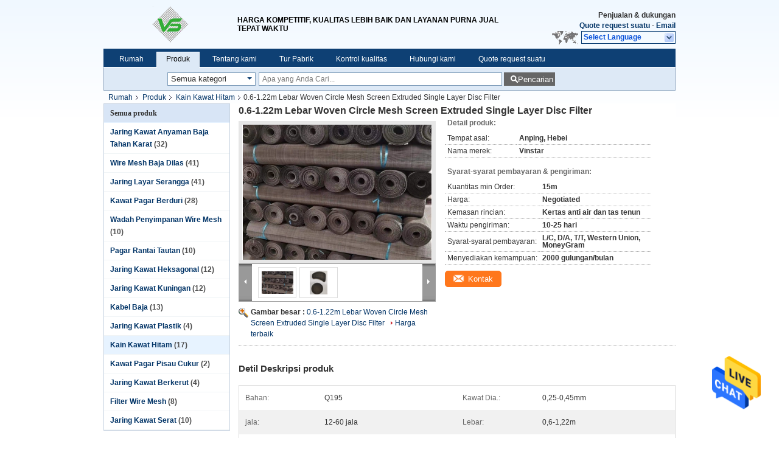

--- FILE ---
content_type: text/html
request_url: https://indonesian.wirescreenmesh.com/sale-14236283-0-6-1-22m-width-woven-circle-mesh-screen-extruded-single-layer-disc-filters.html
body_size: 24429
content:

<!DOCTYPE html>
<html >
<head>
	<meta charset="utf-8">
	<meta http-equiv="X-UA-Compatible" content="IE=edge">
	<meta name="viewport" content="width=device-width, initial-scale=1">
    <link rel="alternate" href="//m.indonesian.wirescreenmesh.com/sale-14236283-0-6-1-22m-width-woven-circle-mesh-screen-extruded-single-layer-disc-filters.html" media="only screen and (max-width: 640px)" />
<link hreflang="en" rel="alternate" href="https://www.wirescreenmesh.com/sale-14236283-0-6-1-22m-width-woven-circle-mesh-screen-extruded-single-layer-disc-filters.html" />
<link hreflang="fr" rel="alternate" href="https://french.wirescreenmesh.com/sale-14236283-0-6-1-22m-width-woven-circle-mesh-screen-extruded-single-layer-disc-filters.html" />
<link hreflang="de" rel="alternate" href="https://german.wirescreenmesh.com/sale-14236283-0-6-1-22m-width-woven-circle-mesh-screen-extruded-single-layer-disc-filters.html" />
<link hreflang="it" rel="alternate" href="https://italian.wirescreenmesh.com/sale-14236283-0-6-1-22m-width-woven-circle-mesh-screen-extruded-single-layer-disc-filters.html" />
<link hreflang="ru" rel="alternate" href="https://russian.wirescreenmesh.com/sale-14236283-0-6-1-22m-width-woven-circle-mesh-screen-extruded-single-layer-disc-filters.html" />
<link hreflang="es" rel="alternate" href="https://spanish.wirescreenmesh.com/sale-14236283-0-6-1-22m-width-woven-circle-mesh-screen-extruded-single-layer-disc-filters.html" />
<link hreflang="pt" rel="alternate" href="https://portuguese.wirescreenmesh.com/sale-14236283-0-6-1-22m-width-woven-circle-mesh-screen-extruded-single-layer-disc-filters.html" />
<link hreflang="nl" rel="alternate" href="https://dutch.wirescreenmesh.com/sale-14236283-0-6-1-22m-width-woven-circle-mesh-screen-extruded-single-layer-disc-filters.html" />
<link hreflang="el" rel="alternate" href="https://greek.wirescreenmesh.com/sale-14236283-0-6-1-22m-width-woven-circle-mesh-screen-extruded-single-layer-disc-filters.html" />
<link hreflang="ja" rel="alternate" href="https://japanese.wirescreenmesh.com/sale-14236283-0-6-1-22m-width-woven-circle-mesh-screen-extruded-single-layer-disc-filters.html" />
<link hreflang="ko" rel="alternate" href="https://korean.wirescreenmesh.com/sale-14236283-0-6-1-22m-width-woven-circle-mesh-screen-extruded-single-layer-disc-filters.html" />
<link hreflang="ar" rel="alternate" href="https://arabic.wirescreenmesh.com/sale-14236283-0-6-1-22m-width-woven-circle-mesh-screen-extruded-single-layer-disc-filters.html" />
<link hreflang="hi" rel="alternate" href="https://hindi.wirescreenmesh.com/sale-14236283-0-6-1-22m-width-woven-circle-mesh-screen-extruded-single-layer-disc-filters.html" />
<link hreflang="tr" rel="alternate" href="https://turkish.wirescreenmesh.com/sale-14236283-0-6-1-22m-width-woven-circle-mesh-screen-extruded-single-layer-disc-filters.html" />
<link hreflang="vi" rel="alternate" href="https://vietnamese.wirescreenmesh.com/sale-14236283-0-6-1-22m-width-woven-circle-mesh-screen-extruded-single-layer-disc-filters.html" />
<link hreflang="th" rel="alternate" href="https://thai.wirescreenmesh.com/sale-14236283-0-6-1-22m-width-woven-circle-mesh-screen-extruded-single-layer-disc-filters.html" />
<link hreflang="bn" rel="alternate" href="https://bengali.wirescreenmesh.com/sale-14236283-0-6-1-22m-width-woven-circle-mesh-screen-extruded-single-layer-disc-filters.html" />
<link hreflang="fa" rel="alternate" href="https://persian.wirescreenmesh.com/sale-14236283-0-6-1-22m-width-woven-circle-mesh-screen-extruded-single-layer-disc-filters.html" />
<link hreflang="pl" rel="alternate" href="https://polish.wirescreenmesh.com/sale-14236283-0-6-1-22m-width-woven-circle-mesh-screen-extruded-single-layer-disc-filters.html" />
<script type="text/javascript">
/*<![CDATA[*/
var colorUrl = '';
var query_string = ["Products","Detail"];
var customtplcolor = 99205;
/*]]>*/
</script>
<title>0.6-1.22m Lebar Woven Circle Mesh Screen Extruded Single Layer Disc Filter</title>
    <meta name="keywords" content="Kain Kawat Hitam, 0.6-1.22m Lebar Woven Circle Mesh Screen Extruded Single Layer Disc Filter, Kain Kawat Hitam Dijual, Kain Kawat Hitam harga" />
    <meta name="description" content="kualitas tinggi 0.6-1.22m Lebar Woven Circle Mesh Screen Extruded Single Layer Disc Filter dari Cina,  Kain Kawat Hitam pasar produk, dengan kontrol kualitas yang ketat Kain Kawat Hitam pabrik, menghasilkan kualitas tinggi 0.6-1.22m Lebar Woven Circle Mesh Screen Extruded Single Layer Disc Filter Produk." />
			<link type='text/css' rel='stylesheet' href='/??/images/global.css,/photo/wirescreenmesh/sitetpl/style/common.css?ver=1631846937' media='all'>
			  <script type='text/javascript' src='/js/jquery.js'></script><script type="application/ld+json">[{"@context":"https:\/\/schema.org","@type":"Organization","name":"0.6-1.22m Lebar Woven Circle Mesh Screen Extruded Single Layer Disc Filter","description":"kualitas tinggi 0.6-1.22m Lebar Woven Circle Mesh Screen Extruded Single Layer Disc Filter dari Cina,  Kain Kawat Hitam pasar produk, dengan kontrol kualitas yang ketat Kain Kawat Hitam pabrik, menghasilkan kualitas tinggi 0.6-1.22m Lebar Woven Circle Mesh Screen Extruded Single Layer Disc Filter Produk.","url":"https:\/\/www.wirescreenmesh.com\/sale-14236283-0-6-1-22m-width-woven-circle-mesh-screen-extruded-single-layer-disc-filters.html","logo":"\/logo.gif","address":{"@type":"PostalAddress","addressLocality":"China","addressRegion":"CN","postalCode":"999001","streetAddress":"INDUSTRI NANZHANG WO,ANPING,HEBEI,CINA"},"email":"jiacuina@hotmail.com","image":"\/photo\/cl37357721-hebei_vinstar_wire_mesh_products_co_ltd.jpg","telephone":"86-318-7530881"},{"@context":"https:\/\/schema.org","@type":"BreadcrumbList","itemListElement":[{"@type":"ListItem","position":2,"name":"Kain Kawat Hitam","item":"https:\/\/indonesian.wirescreenmesh.com\/supplier-455078-black-wire-cloth"},{"@type":"ListItem","position":3,"name":"0.6-1.22m Lebar Woven Circle Mesh Screen Extruded Single Layer Disc Filter","item":"https:\/\/indonesian.wirescreenmesh.com\/sale-14236283-0-6-1-22m-width-woven-circle-mesh-screen-extruded-single-layer-disc-filters.html"},{"@type":"ListItem","position":1,"name":"Rumah","item":"https:\/\/indonesian.wirescreenmesh.com\/index.html"}]},{"@context":"http:\/\/schema.org\/","@type":"Product","category":"Kain Kawat Hitam","name":"0.6-1.22m Lebar Woven Circle Mesh Screen Extruded Single Layer Disc Filter","url":"\/sale-14236283-0-6-1-22m-width-woven-circle-mesh-screen-extruded-single-layer-disc-filters.html","image":["\/photo\/pl34260700-0_6_1_22m_width_woven_circle_mesh_screen_extruded_single_layer_disc_filters.jpg","\/photo\/pl35638117-0_6_1_22m_width_woven_circle_mesh_screen_extruded_single_layer_disc_filters.jpg"],"description":"kualitas tinggi 0.6-1.22m Lebar Woven Circle Mesh Screen Extruded Single Layer Disc Filter dari Cina,  Kain Kawat Hitam pasar produk, dengan kontrol kualitas yang ketat Kain Kawat Hitam pabrik, menghasilkan kualitas tinggi 0.6-1.22m Lebar Woven Circle Mesh Screen Extruded Single Layer Disc Filter Produk.","brand":{"@type":"Brand","name":"Vinstar"},"sku":"Vinstar","manufacturer":{"@type":"Organization","legalName":"Hebei Vinstar Wire Mesh Products Co., Ltd.","address":{"@type":"PostalAddress","addressCountry":"China","addressLocality":"INDUSTRI NANZHANG WO,ANPING,HEBEI,CINA"}},"review":{"@type":"Review","reviewRating":{"@type":"Rating","ratingValue":5},"author":{"@type":"Person","name":"Mrs. Jia"}},"aggregateRating":{"@type":"aggregateRating","ratingValue":4.6,"reviewCount":128},"offers":[{"@type":"Offer","price":"1.00","priceCurrency":"USD","url":"\/sale-14236283-0-6-1-22m-width-woven-circle-mesh-screen-extruded-single-layer-disc-filters.html","priceValidUntil":"2023-08-30","itemCondition":"https:\/\/schema.org\/UsedCondition","availability":"https:\/\/schema.org\/InStock","offerCount":1},{"@type":"AggregateOffer","offerCount":"15","highPrice":1,"lowPrice":"0.01","priceCurrency":"USD"}]}]</script></head>
<body>
    <div id="floatAd" style="z-index: 110000;position:absolute;right:30px;bottom:60px;height:79px;display: block;">
        <a href="/webim/webim_tab.html" rel="nofollow" onclick= 'setwebimCookie(33661,14236283,0);' target="_blank">
            <img style="width: 80px;cursor: pointer;" alt='Mengirim pesan' src="/images/floatimage_chat.gif"/>
        </a>
    </div>
<a style="display: none" class="float-inquiry" href="/contactnow.html" onclick='setinquiryCookie("{\"showproduct\":1,\"pid\":\"14236283\",\"name\":\"0.6-1.22m Lebar Woven Circle Mesh Screen Extruded Single Layer Disc Filter\",\"source_url\":\"\\/sale-14236283-0-6-1-22m-lebar-woven-circle-mesh-screen-extruded-single-layer-disc-filter.html\",\"picurl\":\"\\/photo\\/pd34260700-0_6_1_22m_width_woven_circle_mesh_screen_extruded_single_layer_disc_filters.jpg\",\"propertyDetail\":[[\"Bahan\",\"Q195\"],[\"Kawat Dia.\",\"0,25-0,45mm\"],[\"jala\",\"12-60 jala\"],[\"Lebar\",\"0,6-1,22m\"]],\"company_name\":null,\"picurl_c\":\"\\/photo\\/pc34260700-0_6_1_22m_width_woven_circle_mesh_screen_extruded_single_layer_disc_filters.jpg\",\"price\":\"Negotiated\",\"username\":\"admin\",\"viewTime\":\"Login terakhir : 0 jam 20 minuts lalu\",\"subject\":\"Kirimkan saya informasi lebih lanjut Anda0.6-1.22m Lebar Woven Circle Mesh Screen Extruded Single Layer Disc Filter\",\"countrycode\":\"DE\"}");'></a>
<div class="cont_header">
    <div class="f_header_main">
	<table cellpadding="0" cellspacing="0" width="100%">
		<tbody>
		<tr>
			<td class="header_logo">
				<a title="Hebei Vinstar Wire Mesh Products Co., Ltd." href="//indonesian.wirescreenmesh.com"><img onerror="$(this).parent().hide();" src="/logo.gif" alt="Hebei Vinstar Wire Mesh Products Co., Ltd." /></a>			</td>
			<td>
				<div class="header_company_detail">
					<table cellpadding="0" cellspacing="0" width="100%" height="100%"
					       class="header_company_table">
						<tbody>
						<tr>
							<td>
								<p>HARGA KOMPETITIF, KUALITAS LEBIH BAIK DAN LAYANAN PURNA JUAL TEPAT WAKTU</p>							</td>
						</tr>
						</tbody>
					</table>
				</div>
			</td>
			<td>
				<div class="header_other_detail">
					<b>Penjualan & dukungan <font
							id="hourZone"></font></b><br>
					<b>
                        <a rel="nofollow" title="kutipan" href="/contactnow.html">Quote request suatu</a> -
						<a title="" href="mailto:jiacuina@hotmail.com">Email</a>					</b>
					<br>
                     <span class="yuyan_icon"></span>
										<div class="sel" id="selectlang">
						<span>Select Language</span>
						<div id="tranimg" class="a col"></div>
					</div>

					<dl id="p_l" class="select_language">
													<dt class="english">
								                                <a title="Cina kualitas baik Jaring Kawat Anyaman Baja Tahan Karat  on penjualan" href="https://www.wirescreenmesh.com/sale-14236283-0-6-1-22m-width-woven-circle-mesh-screen-extruded-single-layer-disc-filters.html">English</a>							</dt>
													<dt class="french">
								                                <a title="Cina kualitas baik Jaring Kawat Anyaman Baja Tahan Karat  on penjualan" href="https://french.wirescreenmesh.com/sale-14236283-0-6-1-22m-width-woven-circle-mesh-screen-extruded-single-layer-disc-filters.html">French</a>							</dt>
													<dt class="german">
								                                <a title="Cina kualitas baik Jaring Kawat Anyaman Baja Tahan Karat  on penjualan" href="https://german.wirescreenmesh.com/sale-14236283-0-6-1-22m-width-woven-circle-mesh-screen-extruded-single-layer-disc-filters.html">German</a>							</dt>
													<dt class="italian">
								                                <a title="Cina kualitas baik Jaring Kawat Anyaman Baja Tahan Karat  on penjualan" href="https://italian.wirescreenmesh.com/sale-14236283-0-6-1-22m-width-woven-circle-mesh-screen-extruded-single-layer-disc-filters.html">Italian</a>							</dt>
													<dt class="russian">
								                                <a title="Cina kualitas baik Jaring Kawat Anyaman Baja Tahan Karat  on penjualan" href="https://russian.wirescreenmesh.com/sale-14236283-0-6-1-22m-width-woven-circle-mesh-screen-extruded-single-layer-disc-filters.html">Russian</a>							</dt>
													<dt class="spanish">
								                                <a title="Cina kualitas baik Jaring Kawat Anyaman Baja Tahan Karat  on penjualan" href="https://spanish.wirescreenmesh.com/sale-14236283-0-6-1-22m-width-woven-circle-mesh-screen-extruded-single-layer-disc-filters.html">Spanish</a>							</dt>
													<dt class="portuguese">
								                                <a title="Cina kualitas baik Jaring Kawat Anyaman Baja Tahan Karat  on penjualan" href="https://portuguese.wirescreenmesh.com/sale-14236283-0-6-1-22m-width-woven-circle-mesh-screen-extruded-single-layer-disc-filters.html">Portuguese</a>							</dt>
													<dt class="dutch">
								                                <a title="Cina kualitas baik Jaring Kawat Anyaman Baja Tahan Karat  on penjualan" href="https://dutch.wirescreenmesh.com/sale-14236283-0-6-1-22m-width-woven-circle-mesh-screen-extruded-single-layer-disc-filters.html">Dutch</a>							</dt>
													<dt class="greek">
								                                <a title="Cina kualitas baik Jaring Kawat Anyaman Baja Tahan Karat  on penjualan" href="https://greek.wirescreenmesh.com/sale-14236283-0-6-1-22m-width-woven-circle-mesh-screen-extruded-single-layer-disc-filters.html">Greek</a>							</dt>
													<dt class="japanese">
								                                <a title="Cina kualitas baik Jaring Kawat Anyaman Baja Tahan Karat  on penjualan" href="https://japanese.wirescreenmesh.com/sale-14236283-0-6-1-22m-width-woven-circle-mesh-screen-extruded-single-layer-disc-filters.html">Japanese</a>							</dt>
													<dt class="korean">
								                                <a title="Cina kualitas baik Jaring Kawat Anyaman Baja Tahan Karat  on penjualan" href="https://korean.wirescreenmesh.com/sale-14236283-0-6-1-22m-width-woven-circle-mesh-screen-extruded-single-layer-disc-filters.html">Korean</a>							</dt>
													<dt class="arabic">
								                                <a title="Cina kualitas baik Jaring Kawat Anyaman Baja Tahan Karat  on penjualan" href="https://arabic.wirescreenmesh.com/sale-14236283-0-6-1-22m-width-woven-circle-mesh-screen-extruded-single-layer-disc-filters.html">Arabic</a>							</dt>
													<dt class="hindi">
								                                <a title="Cina kualitas baik Jaring Kawat Anyaman Baja Tahan Karat  on penjualan" href="https://hindi.wirescreenmesh.com/sale-14236283-0-6-1-22m-width-woven-circle-mesh-screen-extruded-single-layer-disc-filters.html">Hindi</a>							</dt>
													<dt class="turkish">
								                                <a title="Cina kualitas baik Jaring Kawat Anyaman Baja Tahan Karat  on penjualan" href="https://turkish.wirescreenmesh.com/sale-14236283-0-6-1-22m-width-woven-circle-mesh-screen-extruded-single-layer-disc-filters.html">Turkish</a>							</dt>
													<dt class="indonesian">
								                                <a title="Cina kualitas baik Jaring Kawat Anyaman Baja Tahan Karat  on penjualan" href="https://indonesian.wirescreenmesh.com/sale-14236283-0-6-1-22m-width-woven-circle-mesh-screen-extruded-single-layer-disc-filters.html">Indonesian</a>							</dt>
													<dt class="vietnamese">
								                                <a title="Cina kualitas baik Jaring Kawat Anyaman Baja Tahan Karat  on penjualan" href="https://vietnamese.wirescreenmesh.com/sale-14236283-0-6-1-22m-width-woven-circle-mesh-screen-extruded-single-layer-disc-filters.html">Vietnamese</a>							</dt>
													<dt class="thai">
								                                <a title="Cina kualitas baik Jaring Kawat Anyaman Baja Tahan Karat  on penjualan" href="https://thai.wirescreenmesh.com/sale-14236283-0-6-1-22m-width-woven-circle-mesh-screen-extruded-single-layer-disc-filters.html">Thai</a>							</dt>
													<dt class="bengali">
								                                <a title="Cina kualitas baik Jaring Kawat Anyaman Baja Tahan Karat  on penjualan" href="https://bengali.wirescreenmesh.com/sale-14236283-0-6-1-22m-width-woven-circle-mesh-screen-extruded-single-layer-disc-filters.html">Bengali</a>							</dt>
													<dt class="persian">
								                                <a title="Cina kualitas baik Jaring Kawat Anyaman Baja Tahan Karat  on penjualan" href="https://persian.wirescreenmesh.com/sale-14236283-0-6-1-22m-width-woven-circle-mesh-screen-extruded-single-layer-disc-filters.html">Persian</a>							</dt>
													<dt class="polish">
								                                <a title="Cina kualitas baik Jaring Kawat Anyaman Baja Tahan Karat  on penjualan" href="https://polish.wirescreenmesh.com/sale-14236283-0-6-1-22m-width-woven-circle-mesh-screen-extruded-single-layer-disc-filters.html">Polish</a>							</dt>
											</dl>
									</div>
			</td>
		</tr>
		</tbody>
	</table>
</div>

    <script>
        if(window.addEventListener){
            window.addEventListener("load",function(){f_header_main_dealZoneHour(
                "00",
                "8",
                "00",
                "21",
                "86-318-7530881",
                "")},false);
        }
        else{
            window.attachEvent("onload",function(){f_header_main_dealZoneHour(
                "00",
                "8",
                "00",
                "21",
                "86-318-7530881",
                "")});
        }
    </script>
<script>
    if (document.getElementById("tranimg")) {
        if(document.getElementById("tranimg").addEventListener) {
            document.getElementById("tranimg").addEventListener("click", function(event){
                f_header_main_selectLanguage(document.getElementById("tranimg"),event);
            },false);
        } else {
            document.getElementById("tranimg").attachEvent("click", function(event){
                f_header_main_selectLanguage(document.getElementById("tranimg"),event);
            });
        }
    }
</script><div class="f_header_nav"  id="head_menu">
	<dl class="header_nav_tabs">
		<dd class="bl fleft"></dd>
                                <dt id="headHome" >
                                <a target="_self" title="" href="/">Rumah</a>                            </dt>
                                            <dt id="productLi" class="cur">
                                <a target="_self" title="" href="/products.html">Produk</a>                            </dt>
                                            <dt id="headAboutUs" >
                                <a target="_self" title="" href="/aboutus.html">Tentang kami</a>                            </dt>
                                            <dt id="headFactorytour" >
                                <a target="_self" title="" href="/factory.html">Tur Pabrik</a>                            </dt>
                                            <dt id="headQualityControl" >
                                <a target="_self" title="" href="/quality.html">Kontrol kualitas</a>                            </dt>
                                            <dt id="headContactUs" >
                                <a target="_self" title="" href="/contactus.html">Hubungi kami</a>                            </dt>
                                            <dt id="" >
                                <form id="f_header_nav_form" method="post" target="_blank">
                    <input type="hidden" name="pid" value="14236283"/>
                    <div class="a"><span onclick="document.getElementById('f_header_nav_form').action='/contactnow.html';document.getElementById('f_header_nav_form').submit();">Quote request suatu</span></div>
                </form>
                            </dt>
                                            <dt>
                    </dt>
		<dd class="br fright"></dd>
	</dl>
</div>
<script>
    if(window.addEventListener){
        window.addEventListener("load",function(){f_headmenucur()},false);
    }
    else{
        window.attachEvent("onload",function(){f_headmenucur()});
    }
</script>
<div class="f_categories_alone" xmlns="http://www.w3.org/1999/html">
        <table  cellpadding="0" cellspacing="0">
            <tr>
                <td >
                    <div id="input_select">
                        <dl class="show_dl">
                            <dt>
                                <label class="input-label" for="search_cur_key">Categories</label>
                                <input type="text" value="Semua kategori" id="search_cur_key"/>
                            </dt>
                            <dd id="search_cur_value" style="display: none" class="categories">
                                <div class="a" onClick="mouse_events.guide_value('Semua kategori')">Semua kategori</div>
                                                                                                            <div class="a" onClick="mouse_events.guide_value('Jaring Kawat Anyaman Baja Tahan Karat')">Jaring Kawat Anyaman Baja Tahan Karat</div>
                                                                            <div class="a" onClick="mouse_events.guide_value('Wire Mesh Baja Dilas')">Wire Mesh Baja Dilas</div>
                                                                            <div class="a" onClick="mouse_events.guide_value('Jaring Layar Serangga')">Jaring Layar Serangga</div>
                                                                            <div class="a" onClick="mouse_events.guide_value('Kawat Pagar Berduri')">Kawat Pagar Berduri</div>
                                                                            <div class="a" onClick="mouse_events.guide_value('Wadah Penyimpanan Wire Mesh')">Wadah Penyimpanan Wire Mesh</div>
                                                                            <div class="a" onClick="mouse_events.guide_value('Pagar Rantai Tautan')">Pagar Rantai Tautan</div>
                                                                            <div class="a" onClick="mouse_events.guide_value('Jaring Kawat Heksagonal')">Jaring Kawat Heksagonal</div>
                                                                            <div class="a" onClick="mouse_events.guide_value('Jaring Kawat Kuningan')">Jaring Kawat Kuningan</div>
                                                                            <div class="a" onClick="mouse_events.guide_value('Kabel Baja')">Kabel Baja</div>
                                                                            <div class="a" onClick="mouse_events.guide_value('Jaring Kawat Plastik')">Jaring Kawat Plastik</div>
                                                                            <div class="a" onClick="mouse_events.guide_value('Kain Kawat Hitam')">Kain Kawat Hitam</div>
                                                                            <div class="a" onClick="mouse_events.guide_value('Kawat Pagar Pisau Cukur')">Kawat Pagar Pisau Cukur</div>
                                                                            <div class="a" onClick="mouse_events.guide_value('Jaring Kawat Berkerut')">Jaring Kawat Berkerut</div>
                                                                            <div class="a" onClick="mouse_events.guide_value('Filter Wire Mesh')">Filter Wire Mesh</div>
                                                                            <div class="a" onClick="mouse_events.guide_value('Jaring Kawat Serat')">Jaring Kawat Serat</div>
                                                                                                </dd>
                        </dl>
                    </div>
                </td>
            </tr>
        </table>
</div>
<script>
    var mouse_events={};
    mouse_events.guide_value = function(value){
        document.getElementById('search_cur_key').value = value;
        document.getElementById('search_cur_value').style.display = 'none';
        window.setTimeout(function(){document.getElementById('search_cur_value').style.display=''},100);
    }
    $(function () {
        $(".show_dl").mouseover(function () {
            $(this).children(".categories").show();
        })
        $(".show_dl").mouseout(function () {
            $(this).children(".categories").hide();
        })
    })
</script><div class="f_search_alone">
    <form action="" method="POST" onsubmit="return jsWidgetSearch(this,'');">
        <input class="text_wrap input01" type="text" name="keyword" placeholder="Apa yang Anda Cari..."
               value="">
        <button class="submit_1" name="submit" value="Pencarian" >Pencarian</button>
    </form>
</div>
<div style="width:1000px;margin:0 auto;">    <div class="f_header_breadcrumb">
    <a title="" href="/">Rumah</a>    <a title="" href="/products.html">Produk</a><a title="" href="/supplier-455078-black-wire-cloth">Kain Kawat Hitam</a><h2 class="index-bread" >0.6-1.22m Lebar Woven Circle Mesh Screen Extruded Single Layer Disc Filter</h2></div>
  <script>
var originProductInfo = '';
var originProductInfo = {"showproduct":1,"pid":"14236283","name":"0.6-1.22m Lebar Woven Circle Mesh Screen Extruded Single Layer Disc Filter","source_url":"\/sale-14236283-0-6-1-22m-lebar-woven-circle-mesh-screen-extruded-single-layer-disc-filter.html","picurl":"\/photo\/pd34260700-0_6_1_22m_width_woven_circle_mesh_screen_extruded_single_layer_disc_filters.jpg","propertyDetail":[["Bahan","Q195"],["Kawat Dia.","0,25-0,45mm"],["jala","12-60 jala"],["Lebar","0,6-1,22m"]],"company_name":null,"picurl_c":"\/photo\/pc34260700-0_6_1_22m_width_woven_circle_mesh_screen_extruded_single_layer_disc_filters.jpg","price":"Negotiated","username":"admin","viewTime":"Login terakhir : 1 jam 20 minuts lalu","subject":"Dapatkah Anda memasok0.6-1.22m Lebar Woven Circle Mesh Screen Extruded Single Layer Disc Filterbagi kami","countrycode":"DE"};
var save_url = "/contactsave.html";
var update_url = "/updateinquiry.html";
var productInfo = {};
var defaulProductInfo = {};
var myDate = new Date();
var curDate = myDate.getFullYear()+'-'+(parseInt(myDate.getMonth())+1)+'-'+myDate.getDate();
var message = '';
var default_pop = 1;
var leaveMessageDialog = document.getElementsByClassName('leave-message-dialog')[0]; // 获取弹层
var _$$ = function (dom) {
    return document.querySelectorAll(dom);
};
resInfo = originProductInfo;
defaulProductInfo.pid = resInfo['pid'];
defaulProductInfo.productName = resInfo['name'];
defaulProductInfo.productInfo = resInfo['propertyDetail'];
defaulProductInfo.productImg = resInfo['picurl_c'];
defaulProductInfo.subject = resInfo['subject'];
defaulProductInfo.productImgAlt = resInfo['name'];
var inquirypopup_tmp = 1;
var message = 'Terhormat,'+'\r\n'+""+' '+trim(resInfo['name'])+", bisakah Anda mengirimkan saya detail lebih lanjut seperti jenis, ukuran, MOQ, bahan, dll."+'\r\n'+"Terima kasih!"+'\r\n'+"Menunggu jawaban Anda.";
var message_1 = 'Terhormat,'+'\r\n'+""+' '+trim(resInfo['name'])+", bisakah Anda mengirimkan saya detail lebih lanjut seperti jenis, ukuran, MOQ, bahan, dll."+'\r\n'+"Terima kasih!"+'\r\n'+"Menunggu jawaban Anda.";
var message_2 = 'Halo,'+'\r\n'+"Saya mencari"+' '+trim(resInfo['name'])+", tolong kirimkan saya harga, spesifikasi dan gambarnya."+'\r\n'+"Tanggapan cepat Anda akan sangat dihargai."+'\r\n'+"Jangan ragu untuk menghubungi saya untuk informasi lebih lanjut."+'\r\n'+"Terima kasih banyak.";
var message_3 = 'Halo,'+'\r\n'+trim(resInfo['name'])+' '+"memenuhi harapan saya."+'\r\n'+"Tolong beri saya harga terbaik dan beberapa informasi produk lainnya."+'\r\n'+"Jangan ragu untuk menghubungi saya melalui surat saya."+'\r\n'+"Terima kasih banyak.";

var message_4 = 'Terhormat,'+'\r\n'+"Berapa harga FOB pada Anda"+' '+trim(resInfo['name'])+'?'+'\r\n'+"Manakah nama port terdekat?"+'\r\n'+"Tolong balas saya secepatnya, akan lebih baik untuk membagikan informasi lebih lanjut."+'\r\n'+"Salam!";
var message_5 = 'Halo,'+'\r\n'+"Saya sangat tertarik dengan Anda"+' '+trim(resInfo['name'])+'.'+'\r\n'+"Kirimkan saya detail produk Anda."+'\r\n'+"Menantikan balasan cepat Anda."+'\r\n'+"Jangan ragu untuk menghubungi saya melalui surat."+'\r\n'+"Salam!";

var message_6 = 'Terhormat,'+'\r\n'+"Berikan informasi tentang Anda kepada kami"+' '+trim(resInfo['name'])+", seperti jenis, ukuran, bahan, dan tentunya harga terbaik."+'\r\n'+"Menantikan balasan cepat Anda."+'\r\n'+"Terima kasih!";
var message_7 = 'Terhormat,'+'\r\n'+"Bisakah Anda menyediakan"+' '+trim(resInfo['name'])+" untuk kita?"+'\r\n'+"Pertama kami ingin daftar harga dan beberapa detail produk."+'\r\n'+"Saya berharap untuk mendapatkan balasan secepatnya dan berharap untuk kerjasama."+'\r\n'+"Terima kasih banyak.";
var message_8 = 'Hai,'+'\r\n'+"Saya mencari"+' '+trim(resInfo['name'])+", tolong beri saya beberapa informasi produk yang lebih rinci."+'\r\n'+"Saya menantikan balasan Anda."+'\r\n'+"Terima kasih!";
var message_9 = 'Halo,'+'\r\n'+"Anda"+' '+trim(resInfo['name'])+" memenuhi persyaratan saya dengan sangat baik."+'\r\n'+"Kirimkan saya harga, spesifikasi, dan model serupa akan baik-baik saja."+'\r\n'+"Jangan ragu untuk mengobrol dengan saya."+'\r\n'+"Terima kasih!";
var message_10 = 'Terhormat,'+'\r\n'+"Saya ingin tahu lebih banyak tentang detail dan kutipan dari"+' '+trim(resInfo['name'])+'.'+'\r\n'+"Jangan ragu untuk menghubungi saya."+'\r\n'+"Salam!";

var r = getRandom(1,10);

defaulProductInfo.message = eval("message_"+r);

var mytAjax = {

    post: function(url, data, fn) {
        var xhr = new XMLHttpRequest();
        xhr.open("POST", url, true);
        xhr.setRequestHeader("Content-Type", "application/x-www-form-urlencoded;charset=UTF-8");
        xhr.setRequestHeader("X-Requested-With", "XMLHttpRequest");
        xhr.setRequestHeader('Content-Type','text/plain;charset=UTF-8');
        xhr.onreadystatechange = function() {
            if(xhr.readyState == 4 && (xhr.status == 200 || xhr.status == 304)) {
                fn.call(this, xhr.responseText);
            }
        };
        xhr.send(data);
    },

    postform: function(url, data, fn) {
        var xhr = new XMLHttpRequest();
        xhr.open("POST", url, true);
        xhr.setRequestHeader("X-Requested-With", "XMLHttpRequest");
        xhr.onreadystatechange = function() {
            if(xhr.readyState == 4 && (xhr.status == 200 || xhr.status == 304)) {
                fn.call(this, xhr.responseText);
            }
        };
        xhr.send(data);
    }
};
window.onload = function(){
    leaveMessageDialog = document.getElementsByClassName('leave-message-dialog')[0];
    if (window.localStorage.recordDialogStatus=='undefined' || (window.localStorage.recordDialogStatus!='undefined' && window.localStorage.recordDialogStatus != curDate)) {
        setTimeout(function(){
            if(parseInt(inquirypopup_tmp%10) == 1){
                creatDialog(defaulProductInfo, 1);
            }
        }, 6000);
    }
};
function trim(str)
{
    str = str.replace(/(^\s*)/g,"");
    return str.replace(/(\s*$)/g,"");
};
function getRandom(m,n){
    var num = Math.floor(Math.random()*(m - n) + n);
    return num;
};
function strBtn(param) {

    var starattextarea = document.getElementById("textareamessage").value.length;
    var email = document.getElementById("startEmail").value;

    var default_tip = document.querySelectorAll(".watermark_container").length;
    if (20 < starattextarea && starattextarea < 3000) {
        if(default_tip>0){
            document.getElementById("textareamessage1").parentNode.parentNode.nextElementSibling.style.display = "none";
        }else{
            document.getElementById("textareamessage1").parentNode.nextElementSibling.style.display = "none";
        }

    } else {
        if(default_tip>0){
            document.getElementById("textareamessage1").parentNode.parentNode.nextElementSibling.style.display = "block";
        }else{
            document.getElementById("textareamessage1").parentNode.nextElementSibling.style.display = "block";
        }

        return;
    }

    var re = /^([a-zA-Z0-9_-])+@([a-zA-Z0-9_-])+\.([a-zA-Z0-9_-])+/i;/*邮箱不区分大小写*/
    if (!re.test(email)) {
        document.getElementById("startEmail").nextElementSibling.style.display = "block";
        return;
    } else {
        document.getElementById("startEmail").nextElementSibling.style.display = "none";
    }

    var subject = document.getElementById("pop_subject").value;
    var pid = document.getElementById("pop_pid").value;
    var message = document.getElementById("textareamessage").value;
    var sender_email = document.getElementById("startEmail").value;
    var tel = '';
    if (document.getElementById("tel0") != undefined && document.getElementById("tel0") != '')
        tel = document.getElementById("tel0").value;
    var form_serialize = '&tel='+tel;

    form_serialize = form_serialize.replace(/\+/g, "%2B");
    mytAjax.post(save_url,"pid="+pid+"&subject="+subject+"&email="+sender_email+"&message="+(message)+form_serialize,function(res){
        var mes = JSON.parse(res);
        if(mes.status == 200){
            var iid = mes.iid;
            document.getElementById("pop_iid").value = iid;
            document.getElementById("pop_uuid").value = mes.uuid;

            if(typeof gtag_report_conversion === "function"){
                gtag_report_conversion();//执行统计js代码
            }
            if(typeof fbq === "function"){
                fbq('track','Purchase');//执行统计js代码
            }
        }
    });
    for (var index = 0; index < document.querySelectorAll(".dialog-content-pql").length; index++) {
        document.querySelectorAll(".dialog-content-pql")[index].style.display = "none";
    };
    $('#idphonepql').val(tel);
    document.getElementById("dialog-content-pql-id").style.display = "block";
    ;
};
function twoBtnOk(param) {

    var selectgender = document.getElementById("Mr").innerHTML;
    var iid = document.getElementById("pop_iid").value;
    var sendername = document.getElementById("idnamepql").value;
    var senderphone = document.getElementById("idphonepql").value;
    var sendercname = document.getElementById("idcompanypql").value;
    var uuid = document.getElementById("pop_uuid").value;
    var gender = 2;
    if(selectgender == 'Mr.') gender = 0;
    if(selectgender == 'Mrs.') gender = 1;
    var pid = document.getElementById("pop_pid").value;
    var form_serialize = '';

        form_serialize = form_serialize.replace(/\+/g, "%2B");

    mytAjax.post(update_url,"iid="+iid+"&gender="+gender+"&uuid="+uuid+"&name="+(sendername)+"&tel="+(senderphone)+"&company="+(sendercname)+form_serialize,function(res){});

    for (var index = 0; index < document.querySelectorAll(".dialog-content-pql").length; index++) {
        document.querySelectorAll(".dialog-content-pql")[index].style.display = "none";
    };
    document.getElementById("dialog-content-pql-ok").style.display = "block";

};
function toCheckMust(name) {
    $('#'+name+'error').hide();
}
function handClidk(param) {
    var starattextarea = document.getElementById("textareamessage1").value.length;
    var email = document.getElementById("startEmail1").value;
    var default_tip = document.querySelectorAll(".watermark_container").length;
    if (20 < starattextarea && starattextarea < 3000) {
        if(default_tip>0){
            document.getElementById("textareamessage1").parentNode.parentNode.nextElementSibling.style.display = "none";
        }else{
            document.getElementById("textareamessage1").parentNode.nextElementSibling.style.display = "none";
        }

    } else {
        if(default_tip>0){
            document.getElementById("textareamessage1").parentNode.parentNode.nextElementSibling.style.display = "block";
        }else{
            document.getElementById("textareamessage1").parentNode.nextElementSibling.style.display = "block";
        }

        return;
    }

    var re = /^([a-zA-Z0-9_-])+@([a-zA-Z0-9_-])+\.([a-zA-Z0-9_-])+/i;
    if (!re.test(email)) {
        document.getElementById("startEmail1").nextElementSibling.style.display = "block";
        return;
    } else {
        document.getElementById("startEmail1").nextElementSibling.style.display = "none";
    }

    var subject = document.getElementById("pop_subject").value;
    var pid = document.getElementById("pop_pid").value;
    var message = document.getElementById("textareamessage1").value;
    var sender_email = document.getElementById("startEmail1").value;
    var form_serialize = tel = '';
    if (document.getElementById("tel1") != undefined && document.getElementById("tel1") != '')
        tel = document.getElementById("tel1").value;
        mytAjax.post(save_url,"email="+sender_email+"&tel="+tel+"&pid="+pid+"&message="+message+"&subject="+subject+form_serialize,function(res){

        var mes = JSON.parse(res);
        if(mes.status == 200){
            var iid = mes.iid;
            document.getElementById("pop_iid").value = iid;
            document.getElementById("pop_uuid").value = mes.uuid;
            if(typeof gtag_report_conversion === "function"){
                gtag_report_conversion();//执行统计js代码
            }
        }

    });
    for (var index = 0; index < document.querySelectorAll(".dialog-content-pql").length; index++) {
        document.querySelectorAll(".dialog-content-pql")[index].style.display = "none";
    };
    $('#idphonepql').val(tel);
    document.getElementById("dialog-content-pql-id").style.display = "block";

};
window.addEventListener('load', function () {
    $('.checkbox-wrap label').each(function(){
        if($(this).find('input').prop('checked')){
            $(this).addClass('on')
        }else {
            $(this).removeClass('on')
        }
    })
    $(document).on('click', '.checkbox-wrap label' , function(ev){
        if (ev.target.tagName.toUpperCase() != 'INPUT') {
            $(this).toggleClass('on')
        }
    })
})
function handDialog(pdata) {
    data = JSON.parse(pdata);
    productInfo.productName = data.productName;
    productInfo.productInfo = data.productInfo;
    productInfo.productImg = data.productImg;
    productInfo.subject = data.subject;

    var message = 'Terhormat,'+'\r\n'+""+' '+trim(data.productName)+", bisakah Anda mengirimkan saya lebih banyak detail seperti jenis, ukuran, jumlah, bahan, dll."+'\r\n'+"Terima kasih!"+'\r\n'+"Menunggu jawaban Anda.";

    var message = 'Terhormat,'+'\r\n'+""+' '+trim(data.productName)+", bisakah Anda mengirimkan saya detail lebih lanjut seperti jenis, ukuran, MOQ, bahan, dll."+'\r\n'+"Terima kasih!"+'\r\n'+"Menunggu jawaban Anda.";
    var message_1 = 'Terhormat,'+'\r\n'+""+' '+trim(data.productName)+", bisakah Anda mengirimkan saya detail lebih lanjut seperti jenis, ukuran, MOQ, bahan, dll."+'\r\n'+"Terima kasih!"+'\r\n'+"Menunggu jawaban Anda.";
    var message_2 = 'Halo,'+'\r\n'+"Saya mencari"+' '+trim(data.productName)+", tolong kirimkan saya harga, spesifikasi dan gambarnya."+'\r\n'+"Tanggapan cepat Anda akan sangat dihargai."+'\r\n'+"Jangan ragu untuk menghubungi saya untuk informasi lebih lanjut."+'\r\n'+"Terima kasih banyak.";
    var message_3 = 'Halo,'+'\r\n'+trim(data.productName)+' '+"memenuhi harapan saya."+'\r\n'+"Tolong beri saya harga terbaik dan beberapa informasi produk lainnya."+'\r\n'+"Jangan ragu untuk menghubungi saya melalui surat saya."+'\r\n'+"Terima kasih banyak.";

    var message_4 = 'Terhormat,'+'\r\n'+"Berapa harga FOB pada Anda"+' '+trim(data.productName)+'?'+'\r\n'+"Manakah nama port terdekat?"+'\r\n'+"Tolong balas saya secepatnya, akan lebih baik untuk membagikan informasi lebih lanjut."+'\r\n'+"Salam!";
    var message_5 = 'Halo,'+'\r\n'+"Saya sangat tertarik dengan Anda"+' '+trim(data.productName)+'.'+'\r\n'+"Kirimkan saya detail produk Anda."+'\r\n'+"Menantikan balasan cepat Anda."+'\r\n'+"Jangan ragu untuk menghubungi saya melalui surat."+'\r\n'+"Salam!";

    var message_6 = 'Terhormat,'+'\r\n'+"Berikan informasi tentang Anda kepada kami"+' '+trim(data.productName)+", seperti jenis, ukuran, bahan, dan tentunya harga terbaik."+'\r\n'+"Menantikan balasan cepat Anda."+'\r\n'+"Terima kasih!";
    var message_7 = 'Terhormat,'+'\r\n'+"Bisakah Anda menyediakan"+' '+trim(data.productName)+" untuk kita?"+'\r\n'+"Pertama kami ingin daftar harga dan beberapa detail produk."+'\r\n'+"Saya berharap untuk mendapatkan balasan secepatnya dan berharap untuk kerjasama."+'\r\n'+"Terima kasih banyak.";
    var message_8 = 'Hai,'+'\r\n'+"Saya mencari"+' '+trim(data.productName)+", tolong beri saya beberapa informasi produk yang lebih rinci."+'\r\n'+"Saya menantikan balasan Anda."+'\r\n'+"Terima kasih!";
    var message_9 = 'Halo,'+'\r\n'+"Anda"+' '+trim(data.productName)+" memenuhi persyaratan saya dengan sangat baik."+'\r\n'+"Kirimkan saya harga, spesifikasi, dan model serupa akan baik-baik saja."+'\r\n'+"Jangan ragu untuk mengobrol dengan saya."+'\r\n'+"Terima kasih!";
    var message_10 = 'Terhormat,'+'\r\n'+"Saya ingin tahu lebih banyak tentang detail dan kutipan dari"+' '+trim(data.productName)+'.'+'\r\n'+"Jangan ragu untuk menghubungi saya."+'\r\n'+"Salam!";

    var r = getRandom(1,10);

    productInfo.message = eval("message_"+r);
    if(parseInt(inquirypopup_tmp/10) == 1){
        productInfo.message = "";
    }
    productInfo.pid = data.pid;
    creatDialog(productInfo, 2);
};

function closepql(param) {

    leaveMessageDialog.style.display = 'none';
};

function closepql2(param) {

    for (var index = 0; index < document.querySelectorAll(".dialog-content-pql").length; index++) {
        document.querySelectorAll(".dialog-content-pql")[index].style.display = "none";
    };
    document.getElementById("dialog-content-pql-ok").style.display = "block";
};

function initProduct(productInfo,type){

    productInfo.productName = unescape(productInfo.productName);
    productInfo.message = unescape(productInfo.message);

    leaveMessageDialog = document.getElementsByClassName('leave-message-dialog')[0];
    leaveMessageDialog.style.display = "block";
    if(type == 3){
        var popinquiryemail = document.getElementById("popinquiryemail").value;
        _$$("#startEmail1")[0].value = popinquiryemail;
    }else{
        _$$("#startEmail1")[0].value = "";
    }
    _$$("#startEmail")[0].value = "";
    _$$("#idnamepql")[0].value = "";
    _$$("#idphonepql")[0].value = "";
    _$$("#idcompanypql")[0].value = "";

    _$$("#pop_pid")[0].value = productInfo.pid;
    _$$("#pop_subject")[0].value = productInfo.subject;
    
    if(parseInt(inquirypopup_tmp/10) == 1){
        productInfo.message = "";
    }

    _$$("#textareamessage1")[0].value = productInfo.message;
    _$$("#textareamessage")[0].value = productInfo.message;

    _$$("#dialog-content-pql-id .titlep")[0].innerHTML = productInfo.productName;
    _$$("#dialog-content-pql-id img")[0].setAttribute("src", productInfo.productImg);
    _$$("#dialog-content-pql-id img")[0].setAttribute("alt", productInfo.productImgAlt);

    _$$("#dialog-content-pql-id-hand img")[0].setAttribute("src", productInfo.productImg);
    _$$("#dialog-content-pql-id-hand img")[0].setAttribute("alt", productInfo.productImgAlt);
    _$$("#dialog-content-pql-id-hand .titlep")[0].innerHTML = productInfo.productName;

    if (productInfo.productInfo.length > 0) {
        var ul2, ul;
        ul = document.createElement("ul");
        for (var index = 0; index < productInfo.productInfo.length; index++) {
            var el = productInfo.productInfo[index];
            var li = document.createElement("li");
            var span1 = document.createElement("span");
            span1.innerHTML = el[0] + ":";
            var span2 = document.createElement("span");
            span2.innerHTML = el[1];
            li.appendChild(span1);
            li.appendChild(span2);
            ul.appendChild(li);

        }
        ul2 = ul.cloneNode(true);
        if (type === 1) {
            _$$("#dialog-content-pql-id .left")[0].replaceChild(ul, _$$("#dialog-content-pql-id .left ul")[0]);
        } else {
            _$$("#dialog-content-pql-id-hand .left")[0].replaceChild(ul2, _$$("#dialog-content-pql-id-hand .left ul")[0]);
            _$$("#dialog-content-pql-id .left")[0].replaceChild(ul, _$$("#dialog-content-pql-id .left ul")[0]);
        }
    };
    for (var index = 0; index < _$$("#dialog-content-pql-id .right ul li").length; index++) {
        _$$("#dialog-content-pql-id .right ul li")[index].addEventListener("click", function (params) {
            _$$("#dialog-content-pql-id .right #Mr")[0].innerHTML = this.innerHTML
        }, false)

    };

};
function closeInquiryCreateDialog() {
    document.getElementById("xuanpan_dialog_box_pql").style.display = "none";
};
function showInquiryCreateDialog() {
    document.getElementById("xuanpan_dialog_box_pql").style.display = "block";
};
function submitPopInquiry(){
    var message = document.getElementById("inquiry_message").value;
    var email = document.getElementById("inquiry_email").value;
    var subject = defaulProductInfo.subject;
    var pid = defaulProductInfo.pid;
    if (email === undefined) {
        showInquiryCreateDialog();
        document.getElementById("inquiry_email").style.border = "1px solid red";
        return false;
    };
    if (message === undefined) {
        showInquiryCreateDialog();
        document.getElementById("inquiry_message").style.border = "1px solid red";
        return false;
    };
    if (email.search(/^\w+((-\w+)|(\.\w+))*\@[A-Za-z0-9]+((\.|-)[A-Za-z0-9]+)*\.[A-Za-z0-9]+$/) == -1) {
        document.getElementById("inquiry_email").style.border= "1px solid red";
        showInquiryCreateDialog();
        return false;
    } else {
        document.getElementById("inquiry_email").style.border= "";
    };
    if (message.length < 20 || message.length >3000) {
        showInquiryCreateDialog();
        document.getElementById("inquiry_message").style.border = "1px solid red";
        return false;
    } else {
        document.getElementById("inquiry_message").style.border = "";
    };
    var tel = '';
    if (document.getElementById("tel") != undefined && document.getElementById("tel") != '')
        tel = document.getElementById("tel").value;

    mytAjax.post(save_url,"pid="+pid+"&subject="+subject+"&email="+email+"&message="+(message)+'&tel='+tel,function(res){
        var mes = JSON.parse(res);
        if(mes.status == 200){
            var iid = mes.iid;
            document.getElementById("pop_iid").value = iid;
            document.getElementById("pop_uuid").value = mes.uuid;

        }
    });
    initProduct(defaulProductInfo);
    for (var index = 0; index < document.querySelectorAll(".dialog-content-pql").length; index++) {
        document.querySelectorAll(".dialog-content-pql")[index].style.display = "none";
    };
    $('#idphonepql').val(tel);
    document.getElementById("dialog-content-pql-id").style.display = "block";

};

//带附件上传
function submitPopInquiryfile(email_id,message_id,check_sort,name_id,phone_id,company_id,attachments){

    if(typeof(check_sort) == 'undefined'){
        check_sort = 0;
    }
    var message = document.getElementById(message_id).value;
    var email = document.getElementById(email_id).value;
    var attachments = document.getElementById(attachments).value;
    if(typeof(name_id) !== 'undefined' && name_id != ""){
        var name  = document.getElementById(name_id).value;
    }
    if(typeof(phone_id) !== 'undefined' && phone_id != ""){
        var phone = document.getElementById(phone_id).value;
    }
    if(typeof(company_id) !== 'undefined' && company_id != ""){
        var company = document.getElementById(company_id).value;
    }
    var subject = defaulProductInfo.subject;
    var pid = defaulProductInfo.pid;

    if(check_sort == 0){
        if (email === undefined) {
            showInquiryCreateDialog();
            document.getElementById(email_id).style.border = "1px solid red";
            return false;
        };
        if (message === undefined) {
            showInquiryCreateDialog();
            document.getElementById(message_id).style.border = "1px solid red";
            return false;
        };

        if (email.search(/^\w+((-\w+)|(\.\w+))*\@[A-Za-z0-9]+((\.|-)[A-Za-z0-9]+)*\.[A-Za-z0-9]+$/) == -1) {
            document.getElementById(email_id).style.border= "1px solid red";
            showInquiryCreateDialog();
            return false;
        } else {
            document.getElementById(email_id).style.border= "";
        };
        if (message.length < 20 || message.length >3000) {
            showInquiryCreateDialog();
            document.getElementById(message_id).style.border = "1px solid red";
            return false;
        } else {
            document.getElementById(message_id).style.border = "";
        };
    }else{

        if (message === undefined) {
            showInquiryCreateDialog();
            document.getElementById(message_id).style.border = "1px solid red";
            return false;
        };

        if (email === undefined) {
            showInquiryCreateDialog();
            document.getElementById(email_id).style.border = "1px solid red";
            return false;
        };

        if (message.length < 20 || message.length >3000) {
            showInquiryCreateDialog();
            document.getElementById(message_id).style.border = "1px solid red";
            return false;
        } else {
            document.getElementById(message_id).style.border = "";
        };

        if (email.search(/^\w+((-\w+)|(\.\w+))*\@[A-Za-z0-9]+((\.|-)[A-Za-z0-9]+)*\.[A-Za-z0-9]+$/) == -1) {
            document.getElementById(email_id).style.border= "1px solid red";
            showInquiryCreateDialog();
            return false;
        } else {
            document.getElementById(email_id).style.border= "";
        };

    };

    mytAjax.post(save_url,"pid="+pid+"&subject="+subject+"&email="+email+"&message="+message+"&company="+company+"&attachments="+attachments,function(res){
        var mes = JSON.parse(res);
        if(mes.status == 200){
            var iid = mes.iid;
            document.getElementById("pop_iid").value = iid;
            document.getElementById("pop_uuid").value = mes.uuid;

            if(typeof gtag_report_conversion === "function"){
                gtag_report_conversion();//执行统计js代码
            }
            if(typeof fbq === "function"){
                fbq('track','Purchase');//执行统计js代码
            }
        }
    });
    initProduct(defaulProductInfo);

    if(name !== undefined && name != ""){
        _$$("#idnamepql")[0].value = name;
    }

    if(phone !== undefined && phone != ""){
        _$$("#idphonepql")[0].value = phone;
    }

    if(company !== undefined && company != ""){
        _$$("#idcompanypql")[0].value = company;
    }

    for (var index = 0; index < document.querySelectorAll(".dialog-content-pql").length; index++) {
        document.querySelectorAll(".dialog-content-pql")[index].style.display = "none";
    };
    document.getElementById("dialog-content-pql-id").style.display = "block";

};
function submitPopInquiryByParam(email_id,message_id,check_sort,name_id,phone_id,company_id){

    if(typeof(check_sort) == 'undefined'){
        check_sort = 0;
    }

    var senderphone = '';
    var message = document.getElementById(message_id).value;
    var email = document.getElementById(email_id).value;
    if(typeof(name_id) !== 'undefined' && name_id != ""){
        var name  = document.getElementById(name_id).value;
    }
    if(typeof(phone_id) !== 'undefined' && phone_id != ""){
        var phone = document.getElementById(phone_id).value;
        senderphone = phone;
    }
    if(typeof(company_id) !== 'undefined' && company_id != ""){
        var company = document.getElementById(company_id).value;
    }
    var subject = defaulProductInfo.subject;
    var pid = defaulProductInfo.pid;

    if(check_sort == 0){
        if (email === undefined) {
            showInquiryCreateDialog();
            document.getElementById(email_id).style.border = "1px solid red";
            return false;
        };
        if (message === undefined) {
            showInquiryCreateDialog();
            document.getElementById(message_id).style.border = "1px solid red";
            return false;
        };

        if (email.search(/^\w+((-\w+)|(\.\w+))*\@[A-Za-z0-9]+((\.|-)[A-Za-z0-9]+)*\.[A-Za-z0-9]+$/) == -1) {
            document.getElementById(email_id).style.border= "1px solid red";
            showInquiryCreateDialog();
            return false;
        } else {
            document.getElementById(email_id).style.border= "";
        };
        if (message.length < 20 || message.length >3000) {
            showInquiryCreateDialog();
            document.getElementById(message_id).style.border = "1px solid red";
            return false;
        } else {
            document.getElementById(message_id).style.border = "";
        };
    }else{

        if (message === undefined) {
            showInquiryCreateDialog();
            document.getElementById(message_id).style.border = "1px solid red";
            return false;
        };

        if (email === undefined) {
            showInquiryCreateDialog();
            document.getElementById(email_id).style.border = "1px solid red";
            return false;
        };

        if (message.length < 20 || message.length >3000) {
            showInquiryCreateDialog();
            document.getElementById(message_id).style.border = "1px solid red";
            return false;
        } else {
            document.getElementById(message_id).style.border = "";
        };

        if (email.search(/^\w+((-\w+)|(\.\w+))*\@[A-Za-z0-9]+((\.|-)[A-Za-z0-9]+)*\.[A-Za-z0-9]+$/) == -1) {
            document.getElementById(email_id).style.border= "1px solid red";
            showInquiryCreateDialog();
            return false;
        } else {
            document.getElementById(email_id).style.border= "";
        };

    };

    var productsku = "";
    if($("#product_sku").length > 0){
        productsku = $("#product_sku").html();
    }

    mytAjax.post(save_url,"tel="+senderphone+"&pid="+pid+"&subject="+subject+"&email="+email+"&message="+message+"&messagesku="+encodeURI(productsku),function(res){
        var mes = JSON.parse(res);
        if(mes.status == 200){
            var iid = mes.iid;
            document.getElementById("pop_iid").value = iid;
            document.getElementById("pop_uuid").value = mes.uuid;

            if(typeof gtag_report_conversion === "function"){
                gtag_report_conversion();//执行统计js代码
            }
            if(typeof fbq === "function"){
                fbq('track','Purchase');//执行统计js代码
            }
        }
    });
    initProduct(defaulProductInfo);

    if(name !== undefined && name != ""){
        _$$("#idnamepql")[0].value = name;
    }

    if(phone !== undefined && phone != ""){
        _$$("#idphonepql")[0].value = phone;
    }

    if(company !== undefined && company != ""){
        _$$("#idcompanypql")[0].value = company;
    }

    for (var index = 0; index < document.querySelectorAll(".dialog-content-pql").length; index++) {
        document.querySelectorAll(".dialog-content-pql")[index].style.display = "none";

    };
    document.getElementById("dialog-content-pql-id").style.display = "block";

};
function creatDialog(productInfo, type) {

    if(type == 1){
        if(default_pop != 1){
            return false;
        }
        window.localStorage.recordDialogStatus = curDate;
    }else{
        default_pop = 0;
    }
    initProduct(productInfo, type);
    if (type === 1) {
        // 自动弹出
        for (var index = 0; index < document.querySelectorAll(".dialog-content-pql").length; index++) {

            document.querySelectorAll(".dialog-content-pql")[index].style.display = "none";
        };
        document.getElementById("dialog-content-pql").style.display = "block";
    } else {
        // 手动弹出
        for (var index = 0; index < document.querySelectorAll(".dialog-content-pql").length; index++) {
            document.querySelectorAll(".dialog-content-pql")[index].style.display = "none";
        };
        document.getElementById("dialog-content-pql-id-hand").style.display = "block";
    }
}

//带邮箱信息打开询盘框 emailtype=1表示带入邮箱
function openDialog(emailtype){
    var type = 2;//不带入邮箱，手动弹出
    if(emailtype == 1){
        var popinquiryemail = document.getElementById("popinquiryemail").value;
        var re = /^([a-zA-Z0-9_-])+@([a-zA-Z0-9_-])+\.([a-zA-Z0-9_-])+/i;
        if (!re.test(popinquiryemail)) {
            //前端提示样式;
            showInquiryCreateDialog();
            document.getElementById("popinquiryemail").style.border = "1px solid red";
            return false;
        } else {
            //前端提示样式;
        }
        var type = 3;
    }
    creatDialog(defaulProductInfo,type);
}

//上传附件
function inquiryUploadFile(){
    var fileObj = document.querySelector("#fileId").files[0];
    //构建表单数据
    var formData = new FormData();
    var filesize = fileObj.size;
    if(filesize > 10485760 || filesize == 0) {
        document.getElementById("filetips").style.display = "block";
        return false;
    }else {
        document.getElementById("filetips").style.display = "none";
    }
    formData.append('popinquiryfile', fileObj);
    document.getElementById("quotefileform").reset();
    var save_url = "/inquiryuploadfile.html";
    mytAjax.postform(save_url,formData,function(res){
        var mes = JSON.parse(res);
        if(mes.status == 200){
            document.getElementById("uploader-file-info").innerHTML = document.getElementById("uploader-file-info").innerHTML + "<span class=op>"+mes.attfile.name+"<a class=delatt id=att"+mes.attfile.id+" onclick=delatt("+mes.attfile.id+");>Delete</a></span>";
            var nowattachs = document.getElementById("attachments").value;
            if( nowattachs !== ""){
                var attachs = JSON.parse(nowattachs);
                attachs[mes.attfile.id] = mes.attfile;
            }else{
                var attachs = {};
                attachs[mes.attfile.id] = mes.attfile;
            }
            document.getElementById("attachments").value = JSON.stringify(attachs);
        }
    });
}
//附件删除
function delatt(attid)
{
    var nowattachs = document.getElementById("attachments").value;
    if( nowattachs !== ""){
        var attachs = JSON.parse(nowattachs);
        if(attachs[attid] == ""){
            return false;
        }
        var formData = new FormData();
        var delfile = attachs[attid]['filename'];
        var save_url = "/inquirydelfile.html";
        if(delfile != "") {
            formData.append('delfile', delfile);
            mytAjax.postform(save_url, formData, function (res) {
                if(res !== "") {
                    var mes = JSON.parse(res);
                    if (mes.status == 200) {
                        delete attachs[attid];
                        document.getElementById("attachments").value = JSON.stringify(attachs);
                        var s = document.getElementById("att"+attid);
                        s.parentNode.remove();
                    }
                }
            });
        }
    }else{
        return false;
    }
}

</script>
<div class="leave-message-dialog" style="display: none">
<style>
    .leave-message-dialog .close:before, .leave-message-dialog .close:after{
        content:initial;
    }
</style>
<div class="dialog-content-pql" id="dialog-content-pql" style="display: none">
    <span class="close" onclick="closepql()"><img src="/images/close.png"></span>
    <div class="title">
        <p class="firstp-pql">Tinggalkan pesan</p>
        <p class="lastp-pql">Kami akan segera menghubungi Anda kembali!</p>
    </div>
    <div class="form">
        <div class="textarea">
            <textarea style='font-family: robot;'  name="" id="textareamessage" cols="30" rows="10" style="margin-bottom:14px;width:100%"
                placeholder="Silakan masukkan detail pertanyaan Anda."></textarea>
        </div>
        <p class="error-pql"> <span class="icon-pql"><img src="/images/error.png" alt="Hebei Vinstar Wire Mesh Products Co., Ltd."></span> Pesan Anda harus antara 20-3.000 karakter!</p>
        <input id="startEmail" type="text" placeholder="Masukkan E-mail" onkeydown="if(event.keyCode === 13){ strBtn();}">
        <p class="error-pql"><span class="icon-pql"><img src="/images/error.png" alt="Hebei Vinstar Wire Mesh Products Co., Ltd."></span> Silakan periksa email Anda! </p>
                <div class="operations">
            <div class='btn' id="submitStart" type="submit" onclick="strBtn()">Kirimkan</div>
        </div>
            </div>
</div>
<div class="dialog-content-pql dialog-content-pql-id" id="dialog-content-pql-id" style="display:none">
        <span class="close" onclick="closepql2()"><svg t="1648434466530" class="icon" viewBox="0 0 1024 1024" version="1.1" xmlns="http://www.w3.org/2000/svg" p-id="2198" width="16" height="16"><path d="M576 512l277.333333 277.333333-64 64-277.333333-277.333333L234.666667 853.333333 170.666667 789.333333l277.333333-277.333333L170.666667 234.666667 234.666667 170.666667l277.333333 277.333333L789.333333 170.666667 853.333333 234.666667 576 512z" fill="#444444" p-id="2199"></path></svg></span>
    <div class="left">
        <div class="img"><img></div>
        <p class="titlep"></p>
        <ul> </ul>
    </div>
    <div class="right">
                <p class="title">Lebih banyak informasi memfasilitasi komunikasi yang lebih baik.</p>
                <div style="position: relative;">
            <div class="mr"> <span id="Mr">Bapak.</span>
                <ul>
                    <li>Bapak.</li>
                    <li>Nyonya.</li>
                </ul>
            </div>
            <input style="text-indent: 80px;" type="text" id="idnamepql" placeholder="Masukkan nama Anda">
        </div>
        <input type="text"  id="idphonepql"  placeholder="Nomor telepon">
        <input type="text" id="idcompanypql"  placeholder="perusahaan" onkeydown="if(event.keyCode === 13){ twoBtnOk();}">
                <div class="btn form_new" id="twoBtnOk" onclick="twoBtnOk()">baik</div>
    </div>
</div>

<div class="dialog-content-pql dialog-content-pql-ok" id="dialog-content-pql-ok" style="display:none">
        <span class="close" onclick="closepql()"><svg t="1648434466530" class="icon" viewBox="0 0 1024 1024" version="1.1" xmlns="http://www.w3.org/2000/svg" p-id="2198" width="16" height="16"><path d="M576 512l277.333333 277.333333-64 64-277.333333-277.333333L234.666667 853.333333 170.666667 789.333333l277.333333-277.333333L170.666667 234.666667 234.666667 170.666667l277.333333 277.333333L789.333333 170.666667 853.333333 234.666667 576 512z" fill="#444444" p-id="2199"></path></svg></span>
    <div class="duihaook"></div>
        <p class="title">Berhasil dikirim!</p>
        <p class="p1" style="text-align: center; font-size: 18px; margin-top: 14px;">Kami akan segera menghubungi Anda kembali!</p>
    <div class="btn" onclick="closepql()" id="endOk" style="margin: 0 auto;margin-top: 50px;">baik</div>
</div>
<div class="dialog-content-pql dialog-content-pql-id dialog-content-pql-id-hand" id="dialog-content-pql-id-hand"
    style="display:none">
     <input type="hidden" name="pop_pid" id="pop_pid" value="0">
     <input type="hidden" name="pop_subject" id="pop_subject" value="">
     <input type="hidden" name="pop_iid" id="pop_iid" value="0">
     <input type="hidden" name="pop_uuid" id="pop_uuid" value="0">
        <span class="close" onclick="closepql()"><svg t="1648434466530" class="icon" viewBox="0 0 1024 1024" version="1.1" xmlns="http://www.w3.org/2000/svg" p-id="2198" width="16" height="16"><path d="M576 512l277.333333 277.333333-64 64-277.333333-277.333333L234.666667 853.333333 170.666667 789.333333l277.333333-277.333333L170.666667 234.666667 234.666667 170.666667l277.333333 277.333333L789.333333 170.666667 853.333333 234.666667 576 512z" fill="#444444" p-id="2199"></path></svg></span>
    <div class="left">
        <div class="img"><img></div>
        <p class="titlep"></p>
        <ul> </ul>
    </div>
    <div class="right" style="float:right">
                <div class="title">
            <p class="firstp-pql">Tinggalkan pesan</p>
            <p class="lastp-pql">Kami akan segera menghubungi Anda kembali!</p>
        </div>
                <div class="form">
            <div class="textarea">
                <textarea style='font-family: robot;' name="message" id="textareamessage1" cols="30" rows="10"
                    placeholder="Silakan masukkan detail pertanyaan Anda."></textarea>
            </div>
            <p class="error-pql"> <span class="icon-pql"><img src="/images/error.png" alt="Hebei Vinstar Wire Mesh Products Co., Ltd."></span> Pesan Anda harus antara 20-3.000 karakter!</p>
            <input id="startEmail1" name="email" data-type="1" type="text" placeholder="Masukkan E-mail" onkeydown="if(event.keyCode === 13){ handClidk();}">
            <p class="error-pql"><span class="icon-pql"><img src="/images/error.png" alt="Hebei Vinstar Wire Mesh Products Co., Ltd."></span> Silakan periksa email Anda!</p>
                            <input style="display:none" id="tel1" name="tel" type="text" oninput="value=value.replace(/[^0-9_+-]/g,'');" placeholder="Nomor telepon">
                        <div class="operations">
                <div class='btn' id="submitStart1" type="submit" onclick="handClidk()">Kirimkan</div>
            </div>
        </div>
    </div>
</div>
</div>
<div id="xuanpan_dialog_box_pql" class="xuanpan_dialog_box_pql"
    style="display:none;background:rgba(0,0,0,.6);width:100%;height:100%;position: fixed;top:0;left:0;z-index: 999999;">
    <div class="box_pql"
      style="width:526px;height:206px;background:rgba(255,255,255,1);opacity:1;border-radius:4px;position: absolute;left: 50%;top: 50%;transform: translate(-50%,-50%);">
      <div onclick="closeInquiryCreateDialog()" class="close close_create_dialog"
        style="cursor: pointer;height:42px;width:40px;float:right;padding-top: 16px;"><span
          style="display: inline-block;width: 25px;height: 2px;background: rgb(114, 114, 114);transform: rotate(45deg); "><span
            style="display: block;width: 25px;height: 2px;background: rgb(114, 114, 114);transform: rotate(-90deg); "></span></span>
      </div>
      <div
        style="height: 72px; overflow: hidden; text-overflow: ellipsis; display:-webkit-box;-ebkit-line-clamp: 3;-ebkit-box-orient: vertical; margin-top: 58px; padding: 0 84px; font-size: 18px; color: rgba(51, 51, 51, 1); text-align: center; ">
        Silakan tinggalkan email Anda yang benar dan persyaratan terperinci.</div>
      <div onclick="closeInquiryCreateDialog()" class="close_create_dialog"
        style="width: 139px; height: 36px; background: rgba(253, 119, 34, 1); border-radius: 4px; margin: 16px auto; color: rgba(255, 255, 255, 1); font-size: 18px; line-height: 36px; text-align: center;">
        baik</div>
    </div>
</div> 
</div>
<div class="cont_main_box cont_main_box1">
    <div class="cont_main_box_inner">
        <div class="cont_main_n">
            <div class="cont_main_n_inner">
                
<div class="n_menu_list">
    <div class="main_title"><span class="main_con">Semua produk</span></div>
            <div class="item ">
            <strong>
                
                <a title="Cina Jaring Kawat Anyaman Baja Tahan Karat  on penjualan" href="/supplier-232528-stainless-steel-woven-wire-mesh">Jaring Kawat Anyaman Baja Tahan Karat</a>
                                                    <span class="num">(32)</span>
                            </strong>
                                </div>
            <div class="item ">
            <strong>
                
                <a title="Cina Wire Mesh Baja Dilas  on penjualan" href="/supplier-232699-welded-steel-wire-mesh">Wire Mesh Baja Dilas</a>
                                                    <span class="num">(41)</span>
                            </strong>
                                </div>
            <div class="item ">
            <strong>
                
                <a title="Cina Jaring Layar Serangga  on penjualan" href="/supplier-232748-insect-screen-mesh">Jaring Layar Serangga</a>
                                                    <span class="num">(41)</span>
                            </strong>
                                </div>
            <div class="item ">
            <strong>
                
                <a title="Cina Kawat Pagar Berduri  on penjualan" href="/supplier-455077-barbed-fencing-wire">Kawat Pagar Berduri</a>
                                                    <span class="num">(28)</span>
                            </strong>
                                </div>
            <div class="item ">
            <strong>
                
                <a title="Cina Wadah Penyimpanan Wire Mesh  on penjualan" href="/supplier-463421-wire-mesh-storage-containers">Wadah Penyimpanan Wire Mesh</a>
                                                    <span class="num">(10)</span>
                            </strong>
                                </div>
            <div class="item ">
            <strong>
                
                <a title="Cina Pagar Rantai Tautan  on penjualan" href="/supplier-314817-chain-link-fence">Pagar Rantai Tautan</a>
                                                    <span class="num">(10)</span>
                            </strong>
                                </div>
            <div class="item ">
            <strong>
                
                <a title="Cina Jaring Kawat Heksagonal  on penjualan" href="/supplier-314825-hexagonal-wire-netting">Jaring Kawat Heksagonal</a>
                                                    <span class="num">(12)</span>
                            </strong>
                                </div>
            <div class="item ">
            <strong>
                
                <a title="Cina Jaring Kawat Kuningan  on penjualan" href="/supplier-454988-brass-wire-mesh">Jaring Kawat Kuningan</a>
                                                    <span class="num">(12)</span>
                            </strong>
                                </div>
            <div class="item ">
            <strong>
                
                <a title="Cina Kabel Baja  on penjualan" href="/supplier-454989-steel-wires">Kabel Baja</a>
                                                    <span class="num">(13)</span>
                            </strong>
                                </div>
            <div class="item ">
            <strong>
                
                <a title="Cina Jaring Kawat Plastik  on penjualan" href="/supplier-232766-plastic-wire-mesh">Jaring Kawat Plastik</a>
                                                    <span class="num">(4)</span>
                            </strong>
                                </div>
            <div class="item active">
            <strong>
                
                <a title="Cina Kain Kawat Hitam  on penjualan" href="/supplier-455078-black-wire-cloth">Kain Kawat Hitam</a>
                                                    <span class="num">(17)</span>
                            </strong>
                                </div>
            <div class="item ">
            <strong>
                
                <a title="Cina Kawat Pagar Pisau Cukur  on penjualan" href="/supplier-455246-razor-fencing-wire">Kawat Pagar Pisau Cukur</a>
                                                    <span class="num">(2)</span>
                            </strong>
                                </div>
            <div class="item ">
            <strong>
                
                <a title="Cina Jaring Kawat Berkerut  on penjualan" href="/supplier-455883-crimped-wire-mesh">Jaring Kawat Berkerut</a>
                                                    <span class="num">(4)</span>
                            </strong>
                                </div>
            <div class="item ">
            <strong>
                
                <a title="Cina Filter Wire Mesh  on penjualan" href="/supplier-463675-filter-wire-mesh">Filter Wire Mesh</a>
                                                    <span class="num">(8)</span>
                            </strong>
                                </div>
            <div class="item ">
            <strong>
                
                <a title="Cina Jaring Kawat Serat  on penjualan" href="/supplier-463676-fiber-wire-mesh">Jaring Kawat Serat</a>
                                                    <span class="num">(10)</span>
                            </strong>
                                </div>
    </div>

                <div class="n_contact_box_2V3">
    <div class="l_msy">
        <div class="dd">I 'm Online Chat Now</div>
        <div>
          
           <textarea   id="inquiry_message_pop" placeholder="Kirim pesan Anda." class="message" ></textarea>
            <input type="text" id="inquiry_email_pop" placeholder="Email mu" class="email" />
            <input type="text" style="display:none" oninput="value=value.replace(/[^0-9_+-]/g,'');" id="inquiry_phone_number_pop" class="email" placeholder="Nomor telepon">
            <button type="button" onclick="submitPopInquiryByParam('inquiry_email_pop','inquiry_message_pop',1,'','inquiry_phone_number_pop')"><span></span>Kontak</button>
        </div>
		<div class="social-c">
                            				<a href="mailto:jiacuina@hotmail.com" title="Hebei Vinstar Wire Mesh Products Co., Ltd."><i class="icon iconfont icon-youjian icon-2"></i></a>
                            				<a href="https://api.whatsapp.com/send?phone=8618831871817" title="Hebei Vinstar Wire Mesh Products Co., Ltd."><i class="icon iconfont icon-WhatsAPP icon-2"></i></a>
                            				<a href="/contactus.html#48879" title="Hebei Vinstar Wire Mesh Products Co., Ltd."><i class="icon iconfont icon-wechat icon-2"></i></a>
                            				<a href="skype:cuina05?call" title="Hebei Vinstar Wire Mesh Products Co., Ltd."><i class="icon iconfont icon-skype icon-1"></i></a>
                            				<a href="/contactus.html#48879" title="Hebei Vinstar Wire Mesh Products Co., Ltd."><i class="icon iconfont icon-tel icon-3"></i></a>
            		</div>
    </div>
     
</div>
  
                    <div class="n_certificate_list">
                    <div class="main_title"><strong class="main_con">Sertifikasi</strong></div>
                        <div class="certificate_con">
            <a target="_blank" title="Cina Hebei Vinstar Wire Mesh Products Co., Ltd. Sertifikasi" href="/photo/qd36954067-hebei_vinstar_wire_mesh_products_co_ltd.jpg"><img src="/photo/qm36954067-hebei_vinstar_wire_mesh_products_co_ltd.jpg" alt="Cina Hebei Vinstar Wire Mesh Products Co., Ltd. Sertifikasi" /></a>        </div>
            <div class="clearfix"></div>
    </div>                                
            </div>
        </div>
        <div class="cont_main_no">
            <div class="cont_main_no_inner">
               
                <script>
    var Speed_1 = 10;
    var Space_1 = 20;
    var PageWidth_1 = 69 * 4;
    var interval_1 = 5000;
    var fill_1 = 0;
    var MoveLock_1 = false;
    var MoveTimeObj_1;
    var MoveWay_1 = "right";
    var Comp_1 = 0;
    var AutoPlayObj_1 = null;
    function GetObj(objName) {
        if (document.getElementById) {
            return eval('document.getElementById("' + objName + '")')
        } else {
            return eval("document.all." + objName)
        }
    }
    function AutoPlay_1() {
        clearInterval(AutoPlayObj_1);
        AutoPlayObj_1 = setInterval("ISL_GoDown_1();ISL_StopDown_1();", interval_1)
    }
    function ISL_GoUp_1(count) {
        if (MoveLock_1) {
            return
        }
        clearInterval(AutoPlayObj_1);
        MoveLock_1 = true;
        MoveWay_1 = "left";
        if (count > 3) {
            MoveTimeObj_1 = setInterval("ISL_ScrUp_1();", Speed_1)
        }
    }
    function ISL_StopUp_1() {
        if (MoveWay_1 == "right") {
            return
        }
        clearInterval(MoveTimeObj_1);
        if ((GetObj("ISL_Cont_1").scrollLeft - fill_1) % PageWidth_1 != 0) {
            Comp_1 = fill_1 - (GetObj("ISL_Cont_1").scrollLeft % PageWidth_1);
            CompScr_1()
        } else {
            MoveLock_1 = false
        }
        AutoPlay_1()
    }
    function ISL_ScrUp_1() {
        if (GetObj("ISL_Cont_1").scrollLeft <= 0) {
            return false;
        }
        GetObj("ISL_Cont_1").scrollLeft -= Space_1
    }
    function ISL_GoDown_1(count) {
        if (MoveLock_1) {
            return
        }
        clearInterval(AutoPlayObj_1);
        MoveLock_1 = true;
        MoveWay_1 = "right";
        if (count > 3) {
            ISL_ScrDown_1();
            MoveTimeObj_1 = setInterval("ISL_ScrDown_1()", Speed_1)
        }
    }
    function ISL_StopDown_1() {
        if (MoveWay_1 == "left") {
            return
        }
        clearInterval(MoveTimeObj_1);
        if (GetObj("ISL_Cont_1").scrollLeft % PageWidth_1 - (fill_1 >= 0 ? fill_1 : fill_1 + 1) != 0) {
            Comp_1 = PageWidth_1 - GetObj("ISL_Cont_1").scrollLeft % PageWidth_1 + fill_1;
            CompScr_1()
        } else {
            MoveLock_1 = false
        }
        AutoPlay_1()
    }
    function ISL_ScrDown_1() {
        if (GetObj("ISL_Cont_1").scrollLeft >= GetObj("List1_1").scrollWidth) {
            GetObj("ISL_Cont_1").scrollLeft = GetObj("ISL_Cont_1").scrollLeft - GetObj("List1_1").offsetWidth
        }
        GetObj("ISL_Cont_1").scrollLeft += Space_1
    }
    function CompScr_1() {
        if (Comp_1 == 0) {
            MoveLock_1 = false;
            return
        }
        var num, TempSpeed = Speed_1, TempSpace = Space_1;
        if (Math.abs(Comp_1) < PageWidth_1 / 2) {
            TempSpace = Math.round(Math.abs(Comp_1 / Space_1));
            if (TempSpace < 1) {
                TempSpace = 1
            }
        }
        if (Comp_1 < 0) {
            if (Comp_1 < -TempSpace) {
                Comp_1 += TempSpace;
                num = TempSpace
            } else {
                num = -Comp_1;
                Comp_1 = 0
            }
            GetObj("ISL_Cont_1").scrollLeft -= num;
            setTimeout("CompScr_1()", TempSpeed)
        } else {
            if (Comp_1 > TempSpace) {
                Comp_1 -= TempSpace;
                num = TempSpace
            } else {
                num = Comp_1;
                Comp_1 = 0
            }
            GetObj("ISL_Cont_1").scrollLeft += num;
            setTimeout("CompScr_1()", TempSpeed)
        }
    }
    function picrun_ini() {
        GetObj("List2_1").innerHTML = GetObj("List1_1").innerHTML;
        GetObj("ISL_Cont_1").scrollLeft = fill_1 >= 0 ? fill_1 : GetObj("List1_1").scrollWidth - Math.abs(fill_1);
        GetObj("ISL_Cont_1").onmouseover = function () {
            clearInterval(AutoPlayObj_1)
        };
        GetObj("ISL_Cont_1").onmouseout = function () {
            AutoPlay_1()
        };
        AutoPlay_1()
    }
    var tb_pathToImage="images/loadingAnimation.gif";
	var zy_product_info = "{\"showproduct\":1,\"pid\":\"14236283\",\"name\":\"0.6-1.22m Lebar Woven Circle Mesh Screen Extruded Single Layer Disc Filter\",\"source_url\":\"\\/sale-14236283-0-6-1-22m-lebar-woven-circle-mesh-screen-extruded-single-layer-disc-filter.html\",\"picurl\":\"\\/photo\\/pd34260700-0_6_1_22m_width_woven_circle_mesh_screen_extruded_single_layer_disc_filters.jpg\",\"propertyDetail\":[[\"Bahan\",\"Q195\"],[\"Kawat Dia.\",\"0,25-0,45mm\"],[\"jala\",\"12-60 jala\"],[\"Lebar\",\"0,6-1,22m\"]],\"company_name\":null,\"picurl_c\":\"\\/photo\\/pc34260700-0_6_1_22m_width_woven_circle_mesh_screen_extruded_single_layer_disc_filters.jpg\",\"price\":\"Negotiated\",\"username\":\"admin\",\"viewTime\":\"Login terakhir : 1 jam 20 minuts lalu\",\"subject\":\"Dapatkah Anda memasok0.6-1.22m Lebar Woven Circle Mesh Screen Extruded Single Layer Disc Filterbagi kami\",\"countrycode\":\"DE\"}";
	var zy_product_info = zy_product_info.replace(/"/g, "\\\"");
	var zy_product_info = zy_product_info.replace(/'/g, "\\\'");

    var zy_product_infodialog = "{\"pid\":\"14236283\",\"productName\":\"0.6-1.22m Lebar Woven Circle Mesh Screen Extruded Single Layer Disc Filter\",\"productInfo\":[[\"Bahan\",\"Q195\"],[\"Kawat Dia.\",\"0,25-0,45mm\"],[\"jala\",\"12-60 jala\"],[\"Lebar\",\"0,6-1,22m\"]],\"subject\":\"Dapatkah Anda memasok0.6-1.22m Lebar Woven Circle Mesh Screen Extruded Single Layer Disc Filterbagi kami\",\"productImg\":\"\\/photo\\/pc34260700-0_6_1_22m_width_woven_circle_mesh_screen_extruded_single_layer_disc_filters.jpg\"}";
    var zy_product_infodialog = zy_product_infodialog.replace(/"/g, "\\\"");
    var zy_product_infodialog = zy_product_infodialog.replace(/'/g, "\\\'");
        $(document).ready(function(){tb_init("a.thickbox, area.thickbox, input.thickbox");imgLoader=new Image();imgLoader.src=tb_pathToImage});function tb_init(domChunk){$(domChunk).click(function(){var t=this.title||this.name||null;var a=this.href||this.alt;var g=this.rel||false;var pid=$(this).attr("pid")||null;tb_show(t,a,g,pid);this.blur();return false})}function tb_show(caption,url,imageGroup,pid){try{if(typeof document.body.style.maxHeight==="undefined"){$("body","html").css({height:"100%",width:"100%"});$("html").css("overflow","hidden");if(document.getElementById("TB_HideSelect")===null){$("body").append("<iframe id='TB_HideSelect'></iframe><div id='TB_overlay'></div><div id='TB_window'></div>");$("#TB_overlay").click(tb_remove)}}else{if(document.getElementById("TB_overlay")===null){$("body").append("<div id='TB_overlay'></div><div id='TB_window'></div>");$("#TB_overlay").click(tb_remove)}}if(tb_detectMacXFF()){$("#TB_overlay").addClass("TB_overlayMacFFBGHack")}else{$("#TB_overlay").addClass("TB_overlayBG")}if(caption===null){caption=""}$("body").append("<div id='TB_load'><img src='"+imgLoader.src+"' /></div>");$("#TB_load").show();var baseURL;if(url.indexOf("?")!==-1){baseURL=url.substr(0,url.indexOf("?"))}else{baseURL=url}var urlString=/\.jpg$|\.jpeg$|\.png$|\.gif$|\.bmp$/;var urlType=baseURL.toLowerCase().match(urlString);if(pid!=null){$("#TB_window").append("<div id='TB_button' style='padding-top: 10px;text-align:center'>" +
        "<span class='intertitle'>Jika Anda tertarik dengan produk ini</span>" +
		"<a onclick= 'handDialog(\""+zy_product_infodialog+"\");' class='btn contact_btn' style='display: inline-block;background:#ff771c url(/images/css-sprite.png) -260px -214px;color:#fff;padding:0 13px 0 33px;width:auto;height:25px;line-height:26px;border:0;font-size:13px;border-radius:4px;font-weight:bold;text-decoration:none;'>Kontak</a>" +
        "<a onclick= 'handDialog(\""+zy_product_infodialog+"\");' class='btn get_best_pirce'><span></span>Harga terbaik</a>" +
		"&nbsp;&nbsp;  <input class='close_thickbox' type='button' value='' onclick='javascript:tb_remove();'></div>")}if(urlType==".jpg"||urlType==".jpeg"||urlType==".png"||urlType==".gif"||urlType==".bmp"){TB_PrevCaption="";TB_PrevURL="";TB_PrevHTML="";TB_NextCaption="";TB_NextURL="";TB_NextHTML="";TB_imageCount="";TB_FoundURL=false;TB_OpenNewHTML="";if(imageGroup){TB_TempArray=$("a[@rel="+imageGroup+"]").get();for(TB_Counter=0;((TB_Counter<TB_TempArray.length)&&(TB_NextHTML===""));TB_Counter++){var urlTypeTemp=TB_TempArray[TB_Counter].href.toLowerCase().match(urlString);if(!(TB_TempArray[TB_Counter].href==url)){if(TB_FoundURL){TB_NextCaption=TB_TempArray[TB_Counter].title;TB_NextURL=TB_TempArray[TB_Counter].href;TB_NextHTML="<span id='TB_next'>&nbsp;&nbsp;<a href='#'>Next &gt;</a></span>"}else{TB_PrevCaption=TB_TempArray[TB_Counter].title;TB_PrevURL=TB_TempArray[TB_Counter].href;TB_PrevHTML="<span id='TB_prev'>&nbsp;&nbsp;<a href='#'>&lt; Prev</a></span>"}}else{TB_FoundURL=true;TB_imageCount="Image "+(TB_Counter+1)+" of "+(TB_TempArray.length)}}}TB_OpenNewHTML="<span style='font-size: 11pt'>0.6-1.22m Lebar Woven Circle Mesh Screen Extruded Single Layer Disc Filter<br>&nbsp;&nbsp;<a href='"+url+"' target='_blank' style='color:#003366'>View original</a></span>";imgPreloader=new Image();imgPreloader.onload=function(){imgPreloader.onload=null;var pagesize=tb_getPageSize();var x=pagesize[0]-150;var y=pagesize[1]-150;var imageWidth=imgPreloader.width;var imageHeight=imgPreloader.height;if(imageWidth>x){imageHeight=imageHeight*(x/imageWidth);imageWidth=x;if(imageHeight>y){imageWidth=imageWidth*(y/imageHeight);imageHeight=y}}else{if(imageHeight>y){imageWidth=imageWidth*(y/imageHeight);imageHeight=y;if(imageWidth>x){imageHeight=imageHeight*(x/imageWidth);imageWidth=x}}}TB_WIDTH=imageWidth+30;TB_HEIGHT=imageHeight+60;$("#TB_window").append("<a href='' id='TB_ImageOff' title='Close'><img id='TB_Image' src='"+url+"' width='"+imageWidth+"' height='"+imageHeight+"' alt='"+caption+"'/></a>"+"<div id='TB_caption'>"+caption+"<div id='TB_secondLine'>"+TB_imageCount+TB_PrevHTML+TB_NextHTML+TB_OpenNewHTML+"</div></div><div id='TB_closeWindow'><a href='#' id='TB_closeWindowButton' title='Close'>close</a> or Esc Key</div>");$("#TB_closeWindowButton").click(tb_remove);if(!(TB_PrevHTML==="")){function goPrev(){if($(document).unbind("click",goPrev)){$(document).unbind("click",goPrev)}$("#TB_window").remove();$("body").append("<div id='TB_window'></div>");tb_show(TB_PrevCaption,TB_PrevURL,imageGroup);return false}$("#TB_prev").click(goPrev)}if(!(TB_NextHTML==="")){function goNext(){$("#TB_window").remove();$("body").append("<div id='TB_window'></div>");tb_show(TB_NextCaption,TB_NextURL,imageGroup);return false}$("#TB_next").click(goNext)}document.onkeydown=function(e){if(e==null){keycode=event.keyCode}else{keycode=e.which}if(keycode==27){tb_remove()}else{if(keycode==190){if(!(TB_NextHTML=="")){document.onkeydown="";goNext()}}else{if(keycode==188){if(!(TB_PrevHTML=="")){document.onkeydown="";goPrev()}}}}};tb_position();$("#TB_load").remove();$("#TB_ImageOff").click(tb_remove);$("#TB_window").css({display:"block"})};imgPreloader.src=url}else{var queryString=url.replace(/^[^\?]+\??/,"");var params=tb_parseQuery(queryString);TB_WIDTH=(params["width"]*1)+30||630;TB_HEIGHT=(params["height"]*1)+40||440;ajaxContentW=TB_WIDTH-30;ajaxContentH=TB_HEIGHT-45;if(url.indexOf("TB_iframe")!=-1){urlNoQuery=url.split("TB_");
        $("#TB_iframeContent").remove();if(params["modal"]!="true"){$("#TB_window").append("<div id='TB_title'><div id='TB_ajaxWindowTitle'>"+caption+"</div><div id='TB_closeAjaxWindow'><a href='#' id='TB_closeWindowButton' title='Close'>close</a> or Esc Key</div></div><iframe frameborder='0' hspace='0' src='"+urlNoQuery[0]+"' id='TB_iframeContent' name='TB_iframeContent"+Math.round(Math.random()*1000)+"' onload='tb_showIframe()' style='width:"+(ajaxContentW+29)+"px;height:"+(ajaxContentH+17)+"px;' > </iframe>")}else{$("#TB_overlay").unbind();$("#TB_window").append("<iframe frameborder='0' hspace='0' src='"+urlNoQuery[0]+"' id='TB_iframeContent' name='TB_iframeContent"+Math.round(Math.random()*1000)+"' onload='tb_showIframe()' style='width:"+(ajaxContentW+29)+"px;height:"+(ajaxContentH+17)+"px;'> </iframe>")}}else{if($("#TB_window").css("display")!="block"){if(params["modal"]!="true"){$("#TB_window").append("<div id='TB_title'><div id='TB_ajaxWindowTitle'>"+caption+"</div><div id='TB_closeAjaxWindow'><a href='#' id='TB_closeWindowButton'>close</a> or Esc Key</div></div><div id='TB_ajaxContent' style='width:"+ajaxContentW+"px;height:"+ajaxContentH+"px'></div>")}else{$("#TB_overlay").unbind();$("#TB_window").append("<div id='TB_ajaxContent' class='TB_modal' style='width:"+ajaxContentW+"px;height:"+ajaxContentH+"px;'></div>")}}else{$("#TB_ajaxContent")[0].style.width=ajaxContentW+"px";$("#TB_ajaxContent")[0].style.height=ajaxContentH+"px";$("#TB_ajaxContent")[0].scrollTop=0;$("#TB_ajaxWindowTitle").html(caption)}}$("#TB_closeWindowButton").click(tb_remove);if(url.indexOf("TB_inline")!=-1){$("#TB_ajaxContent").append($("#"+params["inlineId"]).children());$("#TB_window").unload(function(){$("#"+params["inlineId"]).append($("#TB_ajaxContent").children())});tb_position();$("#TB_load").remove();$("#TB_window").css({display:"block"})}else{if(url.indexOf("TB_iframe")!=-1){tb_position()}else{$("#TB_ajaxContent").load(url+="&random="+(new Date().getTime()),function(){tb_position();$("#TB_load").remove();tb_init("#TB_ajaxContent a.thickbox");$("#TB_window").css({display:"block"})})}}}if(!params["modal"]){document.onkeyup=function(e){if(e==null){keycode=event.keyCode}else{keycode=e.which}if(keycode==27){tb_remove()}}}}catch(e){}}function tb_showIframe(){$("#TB_load").remove();$("#TB_window").css({display:"block"})}function tb_remove(){$("#TB_imageOff").unbind("click");$("#TB_closeWindowButton").unbind("click");$("#TB_window").fadeOut("fast",function(){$("#TB_window,#TB_overlay,#TB_HideSelect").trigger("unload").unbind().remove()});$("#TB_load").remove();if(typeof document.body.style.maxHeight=="undefined"){$("body","html").css({height:"auto",width:"auto"});$("html").css("overflow","")}document.onkeydown="";document.onkeyup="";return false}function tb_position(){$("#TB_window").css({marginLeft:"-"+parseInt((TB_WIDTH/2),10)+"px",width:TB_WIDTH+"px"});$("#TB_window").css({marginTop:"-"+parseInt((TB_HEIGHT/2),10)+"px"})}function tb_parseQuery(query){var Params={};if(!query){return Params}var Pairs=query.split(/[;&]/);for(var i=0;i<Pairs.length;i++){var KeyVal=Pairs[i].split("=");if(!KeyVal||KeyVal.length!=2){continue}var key=unescape(KeyVal[0]);var val=unescape(KeyVal[1]);val=val.replace(/\+/g," ");Params[key]=val}return Params}function tb_getPageSize(){var de=document.documentElement;var w=window.innerWidth||self.innerWidth||(de&&de.clientWidth)||document.body.clientWidth;var h=window.innerHeight||self.innerHeight||(de&&de.clientHeight)||document.body.clientHeight;arrayPageSize=[w,h];return arrayPageSize}function tb_detectMacXFF(){var userAgent=navigator.userAgent.toLowerCase();if(userAgent.indexOf("mac")!=-1&&userAgent.indexOf("firefox")!=-1){return true}};
   </script>
<script>
		var data =["\/photo\/pc34260700-0_6_1_22m_lebar_woven_circle_mesh_screen_extruded_single_layer_disc_filter.jpg","\/photo\/pc35638117-0_6_1_22m_lebar_woven_circle_mesh_screen_extruded_single_layer_disc_filter.jpg"];
	var datas =["\/photo\/pl34260700-0_6_1_22m_lebar_woven_circle_mesh_screen_extruded_single_layer_disc_filter.jpg","\/photo\/pl35638117-0_6_1_22m_lebar_woven_circle_mesh_screen_extruded_single_layer_disc_filter.jpg"];
	function change_img(count) {

        document.getElementById("productImg").src = data[count % data.length];
        document.getElementById("large").href = datas[count % datas.length];
        document.getElementById("largeimg").href = datas[count % datas.length];

        //用来控制、切换视频与图片
        controlVideo(count);
    }

    function controlVideo(i) {

        if(i == -1){
            $("#largeimg").css("opacity", "0").hide();
            $(".wrapbox").css("opacity", "1").show();
            $("#large").attr('href',datas[0]);
        }else{
            $("#largeimg").css("opacity", "1").css('display','block');
            $(".wrapbox").css("opacity", "0").hide();
        }
    }
</script>


<div class="no_product_detailmainV2" id="anchor_product_picture">
        <div class="top_tip">
        <h1>0.6-1.22m Lebar Woven Circle Mesh Screen Extruded Single Layer Disc Filter</h1>
    </div>
    <div class="product_detail_box">
        <table cellpadding="0" cellspacing="0" width="100%">
            <tbody>
            <tr>
                <td class="product_wrap_flash">
                    <dl class="le r_flash">
                        <dt>

							<a id="largeimg" class="thickbox" pid="14236283" title="[#pname#]" href="/photo/pl34260700-0_6_1_22m_width_woven_circle_mesh_screen_extruded_single_layer_disc_filters.jpg"><div style='max-width:312px; max-height:222px;'><img id="productImg" src="/photo/pc34260700-0_6_1_22m_width_woven_circle_mesh_screen_extruded_single_layer_disc_filters.jpg" alt="0.6-1.22m Width Woven Circle Mesh Screen Extruded Single Layer Disc Filters" /></div></a>
                                                    </dt>
                        <dd>
                            <div class="blk_18">
								                                <div class="pro">
									<div class="leb fleft" onmousedown="ISL_GoUp_1(2)" onmouseup="ISL_StopUp_1()" onmouseout="ISL_StopUp_1()" style="cursor:pointer;">
										<span class="a"></span>
									</div>
									<div class="pcont" id="ISL_Cont_1">
                                        <div class="ScrCont">
                                            <div id="List1_1">
                                                <table cellspacing="5" class="fleft">
                                                    <tbody>
                                                    <tr>
                                                                                                                                                                                                                                    <td>
                                                                <a rel="nofollow" title="" href="javascript:;"><img onclick="change_img(0)" src="/photo/pm34260700-0_6_1_22m_width_woven_circle_mesh_screen_extruded_single_layer_disc_filters.jpg" alt="0.6-1.22m Width Woven Circle Mesh Screen Extruded Single Layer Disc Filters" /></a>                                                            </td>
                                                                                                                                                                                <td>
                                                                <a rel="nofollow" title="" href="javascript:;"><img onclick="change_img(1)" src="/photo/pm35638117-0_6_1_22m_width_woven_circle_mesh_screen_extruded_single_layer_disc_filters.jpg" alt="0.6-1.22m Width Woven Circle Mesh Screen Extruded Single Layer Disc Filters" /></a>                                                            </td>
                                                                                                                                                                        </tr>
                                                    </tbody>
                                                </table>
                                            </div>
                                            <div id="List2_1">
                                            </div>
                                        </div>
                                    </div>
									<div class="rib fright" onmousedown="ISL_GoDown_1(2)" onmouseup="ISL_StopDown_1()" onmouseout="ISL_StopDown_1()" style="cursor: pointer;">
										<span class="a"></span>
									</div>
								</div>
								                            </div>
							                                                            <p class="sear">
                                <span class="fleft">Gambar besar :&nbsp;</span>
								<a id="large" class="thickbox" pid="14236283" title="" href="/photo/pl34260700-0_6_1_22m_width_woven_circle_mesh_screen_extruded_single_layer_disc_filters.jpg">0.6-1.22m Lebar Woven Circle Mesh Screen Extruded Single Layer Disc Filter</a>                                                                    <a href="javascript:void(0);" onclick= 'handDialog("{\"pid\":\"14236283\",\"productName\":\"0.6-1.22m Lebar Woven Circle Mesh Screen Extruded Single Layer Disc Filter\",\"productInfo\":[[\"Bahan\",\"Q195\"],[\"Kawat Dia.\",\"0,25-0,45mm\"],[\"jala\",\"12-60 jala\"],[\"Lebar\",\"0,6-1,22m\"]],\"subject\":\"Dapatkah Anda memasok0.6-1.22m Lebar Woven Circle Mesh Screen Extruded Single Layer Disc Filterbagi kami\",\"productImg\":\"\\/photo\\/pc34260700-0_6_1_22m_width_woven_circle_mesh_screen_extruded_single_layer_disc_filters.jpg\"}")' class="btn GetBestPrice">Harga terbaik</a>

                                                            </p>
                                							
                            <div class="clearfix"></div>
                        </dd>
                    </dl>
                </td>
                                <td>
                    <div class="ri">
						<div class="h3">Detail produk:</div>
						                        <table class="tables data" width="100%" border="0" cellpadding="0" cellspacing="0">
                            <tbody>
							                                                                <tr>
                                <th width="35%">Tempat asal:</th>
                                <td>Anping, Hebei</td>
                            </tr>
							                                                                <tr>
                                <th width="35%">Nama merek:</th>
                                <td>Vinstar</td>
                            </tr>
														
                            </tbody>
                        </table>
						
													<div class="h3 title_s">Syarat-syarat pembayaran & pengiriman:</div>
							<table class="tables data" width="100%" border="0" cellpadding="0" cellspacing="0">
								<tbody>
								                                    									<tr>
										<th width="35%" nowrap="nowrap">Kuantitas min Order:</th>
										<td>15m</td>
									</tr>
								                                    									<tr>
										<th width="35%" nowrap="nowrap">Harga:</th>
										<td>Negotiated</td>
									</tr>
								                                    									<tr>
										<th width="35%" nowrap="nowrap">Kemasan rincian:</th>
										<td>Kertas anti air dan tas tenun</td>
									</tr>
								                                    									<tr>
										<th width="35%" nowrap="nowrap">Waktu pengiriman:</th>
										<td>10-25 hari</td>
									</tr>
								                                    									<tr>
										<th width="35%" nowrap="nowrap">Syarat-syarat pembayaran:</th>
										<td>L/C, D/A, T/T, Western Union, MoneyGram</td>
									</tr>
								                                    									<tr>
										<th width="35%" nowrap="nowrap">Menyediakan kemampuan:</th>
										<td>2000 gulungan/bulan</td>
									</tr>
																								</tbody>
							</table>
						                        <div class="clearfix"></div>
                        <div class="sub">
                        									<a href="javascript:void(0);" onclick= 'handDialog("{\"pid\":\"14236283\",\"productName\":\"0.6-1.22m Lebar Woven Circle Mesh Screen Extruded Single Layer Disc Filter\",\"productInfo\":[[\"Bahan\",\"Q195\"],[\"Kawat Dia.\",\"0,25-0,45mm\"],[\"jala\",\"12-60 jala\"],[\"Lebar\",\"0,6-1,22m\"]],\"subject\":\"Dapatkah Anda memasok0.6-1.22m Lebar Woven Circle Mesh Screen Extruded Single Layer Disc Filterbagi kami\",\"productImg\":\"\\/photo\\/pc34260700-0_6_1_22m_width_woven_circle_mesh_screen_extruded_single_layer_disc_filters.jpg\"}")' class="btn contact_btn" style="display: inline-block;background:#ff771c url(/images/css-sprite.png) -260px -214px;color:#fff;padding:0 13px 0 33px;width:auto;height:25px;line-height:26px;border:0;font-size:13px;border-radius:4px;font-weight:bold;text-decoration:none;">Kontak</a>
                        								<div style="float:left;margin: 2px;display:none;">
								<a style="display:none;" id="chat_now" class="ChatNow" href="/webim/webim_tab.html" target="_blank" rel="nofollow" onclick= "setwebimCookie(33661,14236283,0);"><span></span>Obrolan</a>							</div>
						</div>
					</div>
                </td>
                            </tr>
            </tbody>
        </table>
    </div>
</div>
<script>
	function setinquiryCookie(attr)
	{
		var exp = new Date();
		exp.setTime( exp.getTime() + 60 * 1000 );
		document.cookie = 'inquiry_extr='+ escape(attr) + ";expires=" + exp.toGMTString();
	}
</script>                <div class="no_product_detaildesc" id="anchor_product_desc">
<div class="title"> Detil Deskripsi produk</div>
<table cellpadding="0" cellspacing="0" class="details_table">
    <tbody>
			<tr  >
				        <th>Bahan:</th>
        <td>Q195</td>
		        <th>Kawat Dia.:</th>
        <td>0,25-0,45mm</td>
		    	</tr>
			<tr class="bg_gray" >
				        <th>jala:</th>
        <td>12-60 jala</td>
		        <th>Lebar:</th>
        <td>0,6-1,22m</td>
		    	</tr>
			<tr  >
				        <th>Jenis:</th>
        <td>Menenun Wire Mesh</td>
		        <th>Penggunaan:</th>
        <td>Saring</td>
		    	</tr>
			<tr class="bg_gray" >
					<th colspan="1">Cahaya Tinggi:</th>
			<td colspan="3"><h2 style='display: inline-block;font-weight: bold;font-size: 14px;'>Layar Jaring Lingkaran 1</h2>, <h2 style='display: inline-block;font-weight: bold;font-size: 14px;'>22m</h2>, <h2 style='display: inline-block;font-weight: bold;font-size: 14px;'>Layar Lingkaran Mesh 0</h2></td>
			    	</tr>
	    </tbody>
</table>

<div class="details_wrap">
    <div class="clearfix"></div>
    <p><p>Wire Mesh Baja Polos Tarik Tinggi / Kain Kawat Hitam / Jaring Baja Ringan</p>

<p>&nbsp;</p>

<p>&nbsp;</p>

<p>Kain Kawat Besi Hitam dibuat dari kawat baja polos, sehingga disebut juga &quot;Kain Besi Hitam&quot;, yang banyak digunakan sebagai filter dalam industri karet, industri plastik dan industri biji-bijian.</p>

<p>&nbsp;</p>

<p>Kami dapat memproduksi, mulai dari 5 hingga 80 mesh untuk Tenunan Polos dan Twill Weave, dan dari 12X64 mesh hingga 40X200 mesh untuk Dutch Weave.</p>

<p>&nbsp;</p>

<p><img src="/images/load_icon.gif" style="max-width:650px;" class="lazyi" alt="0.6-1.22m Lebar Woven Circle Mesh Screen Extruded Single Layer Disc Filter 0" data-original="/test/wirescreenmesh.com/photo/pl34260778-remark.jpg"><img src="/images/load_icon.gif" style="max-width:650px;" class="lazyi" alt="0.6-1.22m Lebar Woven Circle Mesh Screen Extruded Single Layer Disc Filter 1" data-original="/test/wirescreenmesh.com/photo/pl34260768-remark.jpg"></p>

<p>&nbsp;</p>

<p>&nbsp;</p>

<p>&nbsp;</p></p>
    <div class="clearfix10"></div>
</div>

	<div class="key_wrap">
		<b>Label:</b>
					<h2 class="tag_words">
				<a title="kualitas baik Kain Kawat Hitam 0.45mm pabrik" href="/buy-0_45mm_black_wire_cloth.html">Kain Kawat Hitam 0.45mm</a>,			</h2>
					<h2 class="tag_words">
				<a title="kualitas baik Kain Kawat Hitam ketahanan aus pabrik" href="/buy-black_wire_cloth_wear_resistance.html">Kain Kawat Hitam ketahanan aus</a>,			</h2>
					<h2 class="tag_words">
				<a title="kualitas baik kain kawat logam 0.45mm pabrik" href="/buy-0_45mm_metal_wire_cloth.html">kain kawat logam 0.45mm</a>			</h2>
					</div>
</div>                
                <div class="no_contact_detail_2V2">
	<div class="main_title">
		<strong class="main_con">Rincian kontak</strong>
	</div>
	<div class="content_box">
		<div class="le">
			<strong>Hebei Vinstar Wire Mesh Products Co., Ltd.</strong>
            <p>Kontak Person:
				<b>admin</b></p>            <p>Tel:
				<b>+8618831871817</b></p>            			<div class="social-c">
                                						<a href="mailto:jiacuina@hotmail.com" title="Hebei Vinstar Wire Mesh Products Co., Ltd. email"><i class="icon iconfont icon-youjian icon-2"></i></a>
                                						<a href="https://api.whatsapp.com/send?phone=8618831871817" title="Hebei Vinstar Wire Mesh Products Co., Ltd. whatsapp"><i class="icon iconfont icon-WhatsAPP icon-2"></i></a>
                                						<a href="/contactus.html#48879" title="Hebei Vinstar Wire Mesh Products Co., Ltd. wechat"><i class="icon iconfont icon-wechat icon-2"></i></a>
                                						<a href="skype:cuina05?call" title="Hebei Vinstar Wire Mesh Products Co., Ltd. skype"><i class="icon iconfont icon-skype icon-1"></i></a>
                                						<a href="/contactus.html#48879" title="Hebei Vinstar Wire Mesh Products Co., Ltd. tel"><i class="icon iconfont icon-tel icon-3"></i></a>
                			</div>
		</div>
		<div class="ri">
				<b>Mengirimkan permintaan Anda secara langsung kepada kami</b>
				<textarea id="inquiry_message_contactdetail" name="message" maxlength="3000" placeholder="Kirim pertanyaan Anda ke kualitas kami yang baik 0.6-1.22m Lebar Woven Circle Mesh Screen Extruded Single Layer Disc Filter produk."></textarea>
				<input type="text" id="inquiry_email_contactdetail" placeholder="Masukkan E-mail">
            <input type="text" style="display:none" oninput="value=value.replace(/[^0-9_+-]/g,'');" id="inquiry_phone_contactdetail" placeholder="Nomor telepon">

            <button class="btn contact_btn" type="button" onclick="submitPopInquiryByParam('inquiry_email_contactdetail','inquiry_message_contactdetail',1,'','inquiry_phone_contactdetail')"><span></span>Kontak</button>
		</div>
	</div>
</div>                <div class="no_product_othersV2" id="anchor_product_other">
	    <div class="main_title">
        <strong class="main_con">Lebih Kain Kawat Hitam</strong>
    </div>
    <ul class="content_box">
        		<li>
            <h2 class="name">
				<a title="Dia 0.25-0.45mm Menenun Kain Kawat Hitam" href="/quality-14236042-dia-0-25-0-45mm-weave-black-wire-cloth">Dia 0.25-0.45mm Menenun Kain Kawat Hitam</a>            </h2>
        </li>
				<li>
            <h2 class="name">
				<a title="20 Mesh 0.39mm 20kg / Roll Kain Kawat Hitam" href="/quality-14416154-20-mesh-0-39mm-20kg-roll-black-wire-cloth">20 Mesh 0.39mm 20kg / Roll Kain Kawat Hitam</a>            </h2>
        </li>
				<li>
            <h2 class="name">
				<a title="6 Mesh Sampai 40 Mesh Kain Kawat Logam" href="/quality-14416158-6-mesh-to-40-mesh-metal-wire-cloth">6 Mesh Sampai 40 Mesh Kain Kawat Logam</a>            </h2>
        </li>
				<li>
            <h2 class="name">
				<a title="12x64 Mesh 30x150 Mesh Black Wire Cloth Discs Untuk Filter / Motor" href="/sale-14236296-12x64-mesh-30x150-mesh-black-wire-cloth-discs-for-filter-motor.html">12x64 Mesh 30x150 Mesh Black Wire Cloth Discs Untuk Filter / Motor</a>            </h2>
        </li>
				<li>
            <h2 class="name">
				<a title="Dutch Weaving 25cm Black Wire Mesh Filter Disc 12x88mesh 24x110mesh" href="/sale-14236293-dutch-weaving-25cm-black-wire-mesh-filter-disc-12x88mesh-24x110mesh.html">Dutch Weaving 25cm Black Wire Mesh Filter Disc 12x88mesh 24x110mesh</a>            </h2>
        </li>
				<li>
            <h2 class="name">
				<a title="40 Mesh Steel Black Wire Cloth 5.5 &quot;Cakram Bulat Di Industri Karet" href="/sale-14416139-40-mesh-steel-black-wire-cloth-5-5-round-discs-in-rubber-industry.html">40 Mesh Steel Black Wire Cloth 5.5 &quot;Cakram Bulat Di Industri Karet</a>            </h2>
        </li>
		    </ul>
	</div>
               
            </div>
        </div>
        <div class="clearfix"></div>
    </div>
</div>
<div class="cont_footer">
<style>
	.f_footer_main .cer_cont a {
		color: #333 !important;
		 float: none;
		 margin-left: 0;
	}
</style>
<div class="f_footer_main">
    	<table cellpadding="0" cellspacing="0" width="100%">
		<tr>
			<td class="men_wrap men_wrap_first">
				<div class="men"> <b class="title">Tentang kami</b>
					<div>
                        <a target="_self" title="Cinakualitas baikJaring Kawat Anyaman Baja Tahan Karat Profil perusahaan" href="/aboutus.html">Tentang kami</a>					</div>
					<div>
                        <a target="_self" title="Cinakualitas baikJaring Kawat Anyaman Baja Tahan Karat Wisata pabrik" href="/factory.html">Tur Pabrik</a>					</div>
					<div>
                        <a target="_self" title="kualitas baikJaring Kawat Anyaman Baja Tahan Karat " href="/quality.html">Kontrol kualitas</a>					</div>
				</div>
			</td>

							<td class="men_wrap">
				
					<div class="men"> <b class="title">
                            <a title="Cina Jaring Layar Serangga Distributor" href="/supplier-232748-insect-screen-mesh">Jaring Layar Serangga</a>						</b>
															<div>
                                    <a title="Cina Abu-abu Hitam 17x14 Tenunan Fiberglass Layar Serangga Mesh 0.25-0.28mm Dia Distributor" href="/sale-14186523-grey-black-17x14-woven-fiberglass-insect-screen-mesh-0-25-0-28mm-dia.html">Abu-abu Hitam 17x14 Tenunan Fiberglass Layar Serangga Mesh 0.25-0.28mm Dia</a>								</div>
															<div>
                                    <a title="Cina Tahan Api 16x15 Tenunan Layar Serangga Mesh Roll 4 Inch Lebar Ventilasi Yang Baik Distributor" href="/sale-14231108-fireproof-16x15-wove-insect-screen-mesh-roll-4-inch-width-good-ventilation.html">Tahan Api 16x15 Tenunan Layar Serangga Mesh Roll 4 Inch Lebar Ventilasi Yang Baik</a>								</div>
															<div>
                                    <a title="Cina Ringan 0.26mm Fiberglass Mosquito Insect Screen Mesh Net 16X14 Mesh Distributor" href="/sale-14417245-lightweight-0-26mm-fiberglass-mosquito-insect-screen-mesh-net-16x14-mesh.html">Ringan 0.26mm Fiberglass Mosquito Insect Screen Mesh Net 16X14 Mesh</a>								</div>
													</div>
								</td>
							<td class="men_wrap">
				
					<div class="men"> <b class="title">
                            <a title="Cina Wire Mesh Baja Dilas Distributor" href="/supplier-232699-welded-steel-wire-mesh">Wire Mesh Baja Dilas</a>						</b>
															<div>
                                    <a title="Cina Diameter 0.5mm-0.7mm Welded Steel Wire Mesh Dalam Gulungan Untuk Industri Konstruksi Distributor" href="/sale-14231415-diameter-0-5mm-0-7mm-welded-steel-wire-mesh-in-rolls-for-construction-industry.html">Diameter 0.5mm-0.7mm Welded Steel Wire Mesh Dalam Gulungan Untuk Industri Konstruksi</a>								</div>
															<div>
                                    <a title="Cina Pembukaan Anti Karat 2 X 4 Galvanis Wire Mesh Building Wire Mesh Lebar 0,5-2,8m Distributor" href="/sale-14231400-anti-rust-opening-2-x-4-galvanized-wire-mesh-building-wire-mesh-0-5-2-8m-width.html">Pembukaan Anti Karat 2 X 4 Galvanis Wire Mesh Building Wire Mesh Lebar 0,5-2,8m</a>								</div>
															<div>
                                    <a title="Cina Antirust 22 Gauge Welded Wire Mesh, 1 Inch X 1 Inch Welded Wire Mesh Distributor" href="/sale-14231429-antirust-22-gauge-welded-wire-mesh-1-inch-x-1-inch-welded-wire-mesh.html">Antirust 22 Gauge Welded Wire Mesh, 1 Inch X 1 Inch Welded Wire Mesh</a>								</div>
													</div>
								</td>
							<td class="men_wrap">
				
					<div class="men"> <b class="title">
                            <a title="Cina Kawat Pagar Berduri Distributor" href="/supplier-455077-barbed-fencing-wire">Kawat Pagar Berduri</a>						</b>
															<div>
                                    <a title="Cina Kawat Pagar Berduri Keamanan 2.5mm Antirust Hot Dipped Galvanized Distributor" href="/sale-14416208-antirust-2-5mm-security-barbed-fencing-wire-hot-dipped-galvanized.html">Kawat Pagar Berduri Keamanan 2.5mm Antirust Hot Dipped Galvanized</a>								</div>
															<div>
                                    <a title="Cina 12x14 Green PVC Coated Barb Wire Roll Concertina Wire Mesh Kekuatan Tinggi Distributor" href="/sale-14235651-12x14-green-pvc-coated-barb-wire-roll-concertina-wire-mesh-high-strength.html">12x14 Green PVC Coated Barb Wire Roll Concertina Wire Mesh Kekuatan Tinggi</a>								</div>
															<div>
                                    <a title="Cina Electro Galvanized Barbed Fencing Wire Pallet Packing Untuk Proyek Perlindungan Keselamatan Distributor" href="/sale-14423399-electro-galvanized-barbed-fencing-wire-pallet-packing-for-safety-protection-project.html">Electro Galvanized Barbed Fencing Wire Pallet Packing Untuk Proyek Perlindungan Keselamatan</a>								</div>
													</div>
								</td>
			
			<td class="men_wrap men_wrap_last">
				<div class="men"> <b class="title">Hubungi kami</b>
					<div>
                        <a target="_self" title="Cinakualitas baikWadah Penyimpanan Wire Mesh " href="/contactus.html">Hubungi kami</a>					</div>
					<div>
                        <a rel="nofollow" target="_blank" title="Cinakualitas baikWadah Penyimpanan Wire Mesh " href="/contactnow.html">Permintaan Penawaran</a>					</div>
					<div>
						<a title="Cinakualitas baikWadah Penyimpanan Wire Mesh " href="mailto:jiacuina@hotmail.com">E-Mail</a>					</div>
					<div>
                        <a target="_self" title="Cinakualitas baikWadah Penyimpanan Wire Mesh " href="/sitemap.html">Peta Situs</a>					</div>
											<div class="mobile_site">
							<a href="https://m.indonesian.wirescreenmesh.com"
							   title="Situs Seluler">
								<span class="glyphicon glyphicon-phone"></span>Situs Seluler</a>
						</div>
									</div>
			</td>
		</tr>
	</table>

    <!--sgs-->
    

	<div class="cer_cont">
		<a href='/privacy.html' rel='nofollow' >Kebijakan pribadi</a> | Cina Bagus kualitas Jaring Kawat Anyaman Baja Tahan Karat pemasok.        © 2021 - 2023 wirescreenmesh.com. All Rights Reserved.     </div>
	</div><!--<a style="display: none" title='' href="/webim/webim_tab.html" class="footer_webim_a" rel="nofollow" onclick= 'setwebimCookie(,,);' target="_blank">
    <div class="footer_webim" style="display:none">
        <div class="chat-button-content">
            <i class="chat-button"></i>
        </div>
    </div>
</a>-->

</div>
			<script type='text/javascript' src='/??/js/common.js,/js/hu-common.js,/js/lb-common.js,/js/three-common.js,/js/four-common.js,/js/seven-common.js,/js/custom-common.js,/js/lazyload.js'></script><script type="text/javascript"> (function() {var e = document.createElement('script'); e.type = 'text/javascript'; e.async = true; e.src = '/stats.js'; var s = document.getElementsByTagName('script')[0]; s.parentNode.insertBefore(e, s); })(); </script><noscript><img style="display:none" src="/stats.php" width=0 height=0 rel="nofollow"/></noscript>
<script type="text/javascript">
/*<![CDATA[*/
jQuery(function($) {
floatAd('#floatAd', 2);
});
/*]]>*/
</script>
</body>
</html>
<!-- static:2023-08-30 01:20:24 -->
